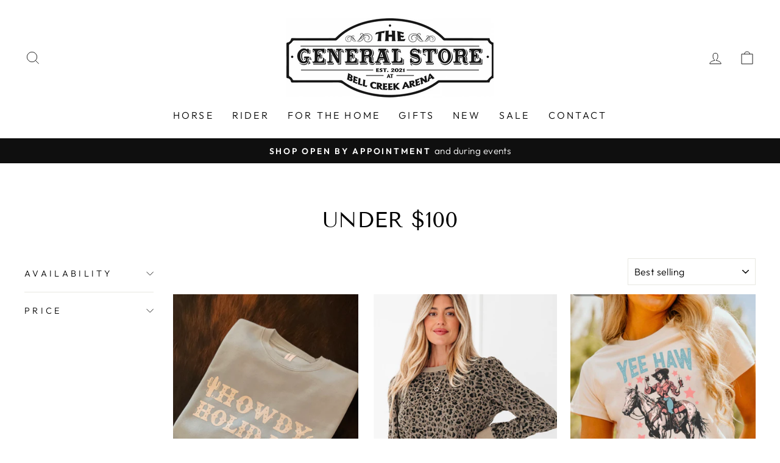

--- FILE ---
content_type: text/html; charset=utf-8
request_url: https://bellcreekgeneralstore.com/collections/under-100
body_size: 24177
content:
<!doctype html>
<html class="no-js" lang="en" dir="ltr">
<head>
  <meta charset="utf-8">
  <meta http-equiv="X-UA-Compatible" content="IE=edge,chrome=1">
  <meta name="viewport" content="width=device-width,initial-scale=1">
  <meta name="theme-color" content="#111111">
  <link rel="canonical" href="https://bellcreekgeneralstore.com/collections/under-100">
  <link rel="preconnect" href="https://cdn.shopify.com" crossorigin>
  <link rel="preconnect" href="https://fonts.shopifycdn.com" crossorigin>
  <link rel="dns-prefetch" href="https://productreviews.shopifycdn.com">
  <link rel="dns-prefetch" href="https://ajax.googleapis.com">
  <link rel="dns-prefetch" href="https://maps.googleapis.com">
  <link rel="dns-prefetch" href="https://maps.gstatic.com"><title>Under $100
&ndash; Bell Creek General Store
</title>
<meta property="og:site_name" content="Bell Creek General Store">
  <meta property="og:url" content="https://bellcreekgeneralstore.com/collections/under-100">
  <meta property="og:title" content="Under $100">
  <meta property="og:type" content="website">
  <meta property="og:description" content="Bell Creek General Store"><meta name="twitter:site" content="@">
  <meta name="twitter:card" content="summary_large_image">
  <meta name="twitter:title" content="Under $100">
  <meta name="twitter:description" content="Bell Creek General Store">
<style data-shopify>@font-face {
  font-family: "Tenor Sans";
  font-weight: 400;
  font-style: normal;
  font-display: swap;
  src: url("//bellcreekgeneralstore.com/cdn/fonts/tenor_sans/tenorsans_n4.966071a72c28462a9256039d3e3dc5b0cf314f65.woff2") format("woff2"),
       url("//bellcreekgeneralstore.com/cdn/fonts/tenor_sans/tenorsans_n4.2282841d948f9649ba5c3cad6ea46df268141820.woff") format("woff");
}

  @font-face {
  font-family: Outfit;
  font-weight: 300;
  font-style: normal;
  font-display: swap;
  src: url("//bellcreekgeneralstore.com/cdn/fonts/outfit/outfit_n3.8c97ae4c4fac7c2ea467a6dc784857f4de7e0e37.woff2") format("woff2"),
       url("//bellcreekgeneralstore.com/cdn/fonts/outfit/outfit_n3.b50a189ccde91f9bceee88f207c18c09f0b62a7b.woff") format("woff");
}


  @font-face {
  font-family: Outfit;
  font-weight: 600;
  font-style: normal;
  font-display: swap;
  src: url("//bellcreekgeneralstore.com/cdn/fonts/outfit/outfit_n6.dfcbaa80187851df2e8384061616a8eaa1702fdc.woff2") format("woff2"),
       url("//bellcreekgeneralstore.com/cdn/fonts/outfit/outfit_n6.88384e9fc3e36038624caccb938f24ea8008a91d.woff") format("woff");
}

  
  
</style><link href="//bellcreekgeneralstore.com/cdn/shop/t/2/assets/theme.css?v=26958409097714195331710599461" rel="stylesheet" type="text/css" media="all" />
<style data-shopify>:root {
    --typeHeaderPrimary: "Tenor Sans";
    --typeHeaderFallback: sans-serif;
    --typeHeaderSize: 36px;
    --typeHeaderWeight: 400;
    --typeHeaderLineHeight: 1;
    --typeHeaderSpacing: 0.0em;

    --typeBasePrimary:Outfit;
    --typeBaseFallback:sans-serif;
    --typeBaseSize: 18px;
    --typeBaseWeight: 300;
    --typeBaseSpacing: 0.025em;
    --typeBaseLineHeight: 1.4;

    --typeCollectionTitle: 20px;

    --iconWeight: 2px;
    --iconLinecaps: miter;

    
      --buttonRadius: 0px;
    

    --colorGridOverlayOpacity: 0.1;
  }

  .placeholder-content {
    background-image: linear-gradient(100deg, #ffffff 40%, #f7f7f7 63%, #ffffff 79%);
  }</style><script>
    document.documentElement.className = document.documentElement.className.replace('no-js', 'js');

    window.theme = window.theme || {};
    theme.routes = {
      home: "/",
      cart: "/cart.js",
      cartPage: "/cart",
      cartAdd: "/cart/add.js",
      cartChange: "/cart/change.js",
      search: "/search"
    };
    theme.strings = {
      soldOut: "Sold Out",
      unavailable: "Unavailable",
      inStockLabel: "In stock, ready to ship",
      oneStockLabel: "Low stock - [count] item left",
      otherStockLabel: "Low stock - [count] items left",
      willNotShipUntil: "Ready to ship [date]",
      willBeInStockAfter: "Back in stock [date]",
      waitingForStock: "Inventory on the way",
      savePrice: "Save [saved_amount]",
      cartEmpty: "Your cart is currently empty.",
      cartTermsConfirmation: "You must agree with the terms and conditions of sales to check out",
      searchCollections: "Collections:",
      searchPages: "Pages:",
      searchArticles: "Articles:",
      productFrom: "from ",
    };
    theme.settings = {
      cartType: "drawer",
      isCustomerTemplate: false,
      moneyFormat: "${{amount}}",
      saveType: "dollar",
      productImageSize: "natural",
      productImageCover: false,
      predictiveSearch: true,
      predictiveSearchType: "product,article,page,collection",
      predictiveSearchVendor: false,
      predictiveSearchPrice: false,
      quickView: true,
      themeName: 'Impulse',
      themeVersion: "7.1.0"
    };
  </script>

  <script>window.performance && window.performance.mark && window.performance.mark('shopify.content_for_header.start');</script><meta id="shopify-digital-wallet" name="shopify-digital-wallet" content="/55149068360/digital_wallets/dialog">
<meta name="shopify-checkout-api-token" content="7ac86d5ea8bbcd787d0a2ffdd3bf6b85">
<link rel="alternate" type="application/atom+xml" title="Feed" href="/collections/under-100.atom" />
<link rel="alternate" type="application/json+oembed" href="https://bellcreekgeneralstore.com/collections/under-100.oembed">
<script async="async" src="/checkouts/internal/preloads.js?locale=en-CA"></script>
<link rel="preconnect" href="https://shop.app" crossorigin="anonymous">
<script async="async" src="https://shop.app/checkouts/internal/preloads.js?locale=en-CA&shop_id=55149068360" crossorigin="anonymous"></script>
<script id="apple-pay-shop-capabilities" type="application/json">{"shopId":55149068360,"countryCode":"CA","currencyCode":"CAD","merchantCapabilities":["supports3DS"],"merchantId":"gid:\/\/shopify\/Shop\/55149068360","merchantName":"Bell Creek General Store","requiredBillingContactFields":["postalAddress","email"],"requiredShippingContactFields":["postalAddress","email"],"shippingType":"shipping","supportedNetworks":["visa","masterCard","amex","discover","interac","jcb"],"total":{"type":"pending","label":"Bell Creek General Store","amount":"1.00"},"shopifyPaymentsEnabled":true,"supportsSubscriptions":true}</script>
<script id="shopify-features" type="application/json">{"accessToken":"7ac86d5ea8bbcd787d0a2ffdd3bf6b85","betas":["rich-media-storefront-analytics"],"domain":"bellcreekgeneralstore.com","predictiveSearch":true,"shopId":55149068360,"locale":"en"}</script>
<script>var Shopify = Shopify || {};
Shopify.shop = "bell-creek-general-store.myshopify.com";
Shopify.locale = "en";
Shopify.currency = {"active":"CAD","rate":"1.0"};
Shopify.country = "CA";
Shopify.theme = {"name":"Impulse","id":121614794824,"schema_name":"Impulse","schema_version":"7.1.0","theme_store_id":857,"role":"main"};
Shopify.theme.handle = "null";
Shopify.theme.style = {"id":null,"handle":null};
Shopify.cdnHost = "bellcreekgeneralstore.com/cdn";
Shopify.routes = Shopify.routes || {};
Shopify.routes.root = "/";</script>
<script type="module">!function(o){(o.Shopify=o.Shopify||{}).modules=!0}(window);</script>
<script>!function(o){function n(){var o=[];function n(){o.push(Array.prototype.slice.apply(arguments))}return n.q=o,n}var t=o.Shopify=o.Shopify||{};t.loadFeatures=n(),t.autoloadFeatures=n()}(window);</script>
<script>
  window.ShopifyPay = window.ShopifyPay || {};
  window.ShopifyPay.apiHost = "shop.app\/pay";
  window.ShopifyPay.redirectState = null;
</script>
<script id="shop-js-analytics" type="application/json">{"pageType":"collection"}</script>
<script defer="defer" async type="module" src="//bellcreekgeneralstore.com/cdn/shopifycloud/shop-js/modules/v2/client.init-shop-cart-sync_BT-GjEfc.en.esm.js"></script>
<script defer="defer" async type="module" src="//bellcreekgeneralstore.com/cdn/shopifycloud/shop-js/modules/v2/chunk.common_D58fp_Oc.esm.js"></script>
<script defer="defer" async type="module" src="//bellcreekgeneralstore.com/cdn/shopifycloud/shop-js/modules/v2/chunk.modal_xMitdFEc.esm.js"></script>
<script type="module">
  await import("//bellcreekgeneralstore.com/cdn/shopifycloud/shop-js/modules/v2/client.init-shop-cart-sync_BT-GjEfc.en.esm.js");
await import("//bellcreekgeneralstore.com/cdn/shopifycloud/shop-js/modules/v2/chunk.common_D58fp_Oc.esm.js");
await import("//bellcreekgeneralstore.com/cdn/shopifycloud/shop-js/modules/v2/chunk.modal_xMitdFEc.esm.js");

  window.Shopify.SignInWithShop?.initShopCartSync?.({"fedCMEnabled":true,"windoidEnabled":true});

</script>
<script>
  window.Shopify = window.Shopify || {};
  if (!window.Shopify.featureAssets) window.Shopify.featureAssets = {};
  window.Shopify.featureAssets['shop-js'] = {"shop-cart-sync":["modules/v2/client.shop-cart-sync_DZOKe7Ll.en.esm.js","modules/v2/chunk.common_D58fp_Oc.esm.js","modules/v2/chunk.modal_xMitdFEc.esm.js"],"init-fed-cm":["modules/v2/client.init-fed-cm_B6oLuCjv.en.esm.js","modules/v2/chunk.common_D58fp_Oc.esm.js","modules/v2/chunk.modal_xMitdFEc.esm.js"],"shop-cash-offers":["modules/v2/client.shop-cash-offers_D2sdYoxE.en.esm.js","modules/v2/chunk.common_D58fp_Oc.esm.js","modules/v2/chunk.modal_xMitdFEc.esm.js"],"shop-login-button":["modules/v2/client.shop-login-button_QeVjl5Y3.en.esm.js","modules/v2/chunk.common_D58fp_Oc.esm.js","modules/v2/chunk.modal_xMitdFEc.esm.js"],"pay-button":["modules/v2/client.pay-button_DXTOsIq6.en.esm.js","modules/v2/chunk.common_D58fp_Oc.esm.js","modules/v2/chunk.modal_xMitdFEc.esm.js"],"shop-button":["modules/v2/client.shop-button_DQZHx9pm.en.esm.js","modules/v2/chunk.common_D58fp_Oc.esm.js","modules/v2/chunk.modal_xMitdFEc.esm.js"],"avatar":["modules/v2/client.avatar_BTnouDA3.en.esm.js"],"init-windoid":["modules/v2/client.init-windoid_CR1B-cfM.en.esm.js","modules/v2/chunk.common_D58fp_Oc.esm.js","modules/v2/chunk.modal_xMitdFEc.esm.js"],"init-shop-for-new-customer-accounts":["modules/v2/client.init-shop-for-new-customer-accounts_C_vY_xzh.en.esm.js","modules/v2/client.shop-login-button_QeVjl5Y3.en.esm.js","modules/v2/chunk.common_D58fp_Oc.esm.js","modules/v2/chunk.modal_xMitdFEc.esm.js"],"init-shop-email-lookup-coordinator":["modules/v2/client.init-shop-email-lookup-coordinator_BI7n9ZSv.en.esm.js","modules/v2/chunk.common_D58fp_Oc.esm.js","modules/v2/chunk.modal_xMitdFEc.esm.js"],"init-shop-cart-sync":["modules/v2/client.init-shop-cart-sync_BT-GjEfc.en.esm.js","modules/v2/chunk.common_D58fp_Oc.esm.js","modules/v2/chunk.modal_xMitdFEc.esm.js"],"shop-toast-manager":["modules/v2/client.shop-toast-manager_DiYdP3xc.en.esm.js","modules/v2/chunk.common_D58fp_Oc.esm.js","modules/v2/chunk.modal_xMitdFEc.esm.js"],"init-customer-accounts":["modules/v2/client.init-customer-accounts_D9ZNqS-Q.en.esm.js","modules/v2/client.shop-login-button_QeVjl5Y3.en.esm.js","modules/v2/chunk.common_D58fp_Oc.esm.js","modules/v2/chunk.modal_xMitdFEc.esm.js"],"init-customer-accounts-sign-up":["modules/v2/client.init-customer-accounts-sign-up_iGw4briv.en.esm.js","modules/v2/client.shop-login-button_QeVjl5Y3.en.esm.js","modules/v2/chunk.common_D58fp_Oc.esm.js","modules/v2/chunk.modal_xMitdFEc.esm.js"],"shop-follow-button":["modules/v2/client.shop-follow-button_CqMgW2wH.en.esm.js","modules/v2/chunk.common_D58fp_Oc.esm.js","modules/v2/chunk.modal_xMitdFEc.esm.js"],"checkout-modal":["modules/v2/client.checkout-modal_xHeaAweL.en.esm.js","modules/v2/chunk.common_D58fp_Oc.esm.js","modules/v2/chunk.modal_xMitdFEc.esm.js"],"shop-login":["modules/v2/client.shop-login_D91U-Q7h.en.esm.js","modules/v2/chunk.common_D58fp_Oc.esm.js","modules/v2/chunk.modal_xMitdFEc.esm.js"],"lead-capture":["modules/v2/client.lead-capture_BJmE1dJe.en.esm.js","modules/v2/chunk.common_D58fp_Oc.esm.js","modules/v2/chunk.modal_xMitdFEc.esm.js"],"payment-terms":["modules/v2/client.payment-terms_Ci9AEqFq.en.esm.js","modules/v2/chunk.common_D58fp_Oc.esm.js","modules/v2/chunk.modal_xMitdFEc.esm.js"]};
</script>
<script id="__st">var __st={"a":55149068360,"offset":-28800,"reqid":"33d9e762-9333-4d76-bd6d-bcc918796666-1769465421","pageurl":"bellcreekgeneralstore.com\/collections\/under-100","u":"dd8b6acbab9b","p":"collection","rtyp":"collection","rid":268246876232};</script>
<script>window.ShopifyPaypalV4VisibilityTracking = true;</script>
<script id="captcha-bootstrap">!function(){'use strict';const t='contact',e='account',n='new_comment',o=[[t,t],['blogs',n],['comments',n],[t,'customer']],c=[[e,'customer_login'],[e,'guest_login'],[e,'recover_customer_password'],[e,'create_customer']],r=t=>t.map((([t,e])=>`form[action*='/${t}']:not([data-nocaptcha='true']) input[name='form_type'][value='${e}']`)).join(','),a=t=>()=>t?[...document.querySelectorAll(t)].map((t=>t.form)):[];function s(){const t=[...o],e=r(t);return a(e)}const i='password',u='form_key',d=['recaptcha-v3-token','g-recaptcha-response','h-captcha-response',i],f=()=>{try{return window.sessionStorage}catch{return}},m='__shopify_v',_=t=>t.elements[u];function p(t,e,n=!1){try{const o=window.sessionStorage,c=JSON.parse(o.getItem(e)),{data:r}=function(t){const{data:e,action:n}=t;return t[m]||n?{data:e,action:n}:{data:t,action:n}}(c);for(const[e,n]of Object.entries(r))t.elements[e]&&(t.elements[e].value=n);n&&o.removeItem(e)}catch(o){console.error('form repopulation failed',{error:o})}}const l='form_type',E='cptcha';function T(t){t.dataset[E]=!0}const w=window,h=w.document,L='Shopify',v='ce_forms',y='captcha';let A=!1;((t,e)=>{const n=(g='f06e6c50-85a8-45c8-87d0-21a2b65856fe',I='https://cdn.shopify.com/shopifycloud/storefront-forms-hcaptcha/ce_storefront_forms_captcha_hcaptcha.v1.5.2.iife.js',D={infoText:'Protected by hCaptcha',privacyText:'Privacy',termsText:'Terms'},(t,e,n)=>{const o=w[L][v],c=o.bindForm;if(c)return c(t,g,e,D).then(n);var r;o.q.push([[t,g,e,D],n]),r=I,A||(h.body.append(Object.assign(h.createElement('script'),{id:'captcha-provider',async:!0,src:r})),A=!0)});var g,I,D;w[L]=w[L]||{},w[L][v]=w[L][v]||{},w[L][v].q=[],w[L][y]=w[L][y]||{},w[L][y].protect=function(t,e){n(t,void 0,e),T(t)},Object.freeze(w[L][y]),function(t,e,n,w,h,L){const[v,y,A,g]=function(t,e,n){const i=e?o:[],u=t?c:[],d=[...i,...u],f=r(d),m=r(i),_=r(d.filter((([t,e])=>n.includes(e))));return[a(f),a(m),a(_),s()]}(w,h,L),I=t=>{const e=t.target;return e instanceof HTMLFormElement?e:e&&e.form},D=t=>v().includes(t);t.addEventListener('submit',(t=>{const e=I(t);if(!e)return;const n=D(e)&&!e.dataset.hcaptchaBound&&!e.dataset.recaptchaBound,o=_(e),c=g().includes(e)&&(!o||!o.value);(n||c)&&t.preventDefault(),c&&!n&&(function(t){try{if(!f())return;!function(t){const e=f();if(!e)return;const n=_(t);if(!n)return;const o=n.value;o&&e.removeItem(o)}(t);const e=Array.from(Array(32),(()=>Math.random().toString(36)[2])).join('');!function(t,e){_(t)||t.append(Object.assign(document.createElement('input'),{type:'hidden',name:u})),t.elements[u].value=e}(t,e),function(t,e){const n=f();if(!n)return;const o=[...t.querySelectorAll(`input[type='${i}']`)].map((({name:t})=>t)),c=[...d,...o],r={};for(const[a,s]of new FormData(t).entries())c.includes(a)||(r[a]=s);n.setItem(e,JSON.stringify({[m]:1,action:t.action,data:r}))}(t,e)}catch(e){console.error('failed to persist form',e)}}(e),e.submit())}));const S=(t,e)=>{t&&!t.dataset[E]&&(n(t,e.some((e=>e===t))),T(t))};for(const o of['focusin','change'])t.addEventListener(o,(t=>{const e=I(t);D(e)&&S(e,y())}));const B=e.get('form_key'),M=e.get(l),P=B&&M;t.addEventListener('DOMContentLoaded',(()=>{const t=y();if(P)for(const e of t)e.elements[l].value===M&&p(e,B);[...new Set([...A(),...v().filter((t=>'true'===t.dataset.shopifyCaptcha))])].forEach((e=>S(e,t)))}))}(h,new URLSearchParams(w.location.search),n,t,e,['guest_login'])})(!0,!0)}();</script>
<script integrity="sha256-4kQ18oKyAcykRKYeNunJcIwy7WH5gtpwJnB7kiuLZ1E=" data-source-attribution="shopify.loadfeatures" defer="defer" src="//bellcreekgeneralstore.com/cdn/shopifycloud/storefront/assets/storefront/load_feature-a0a9edcb.js" crossorigin="anonymous"></script>
<script crossorigin="anonymous" defer="defer" src="//bellcreekgeneralstore.com/cdn/shopifycloud/storefront/assets/shopify_pay/storefront-65b4c6d7.js?v=20250812"></script>
<script data-source-attribution="shopify.dynamic_checkout.dynamic.init">var Shopify=Shopify||{};Shopify.PaymentButton=Shopify.PaymentButton||{isStorefrontPortableWallets:!0,init:function(){window.Shopify.PaymentButton.init=function(){};var t=document.createElement("script");t.src="https://bellcreekgeneralstore.com/cdn/shopifycloud/portable-wallets/latest/portable-wallets.en.js",t.type="module",document.head.appendChild(t)}};
</script>
<script data-source-attribution="shopify.dynamic_checkout.buyer_consent">
  function portableWalletsHideBuyerConsent(e){var t=document.getElementById("shopify-buyer-consent"),n=document.getElementById("shopify-subscription-policy-button");t&&n&&(t.classList.add("hidden"),t.setAttribute("aria-hidden","true"),n.removeEventListener("click",e))}function portableWalletsShowBuyerConsent(e){var t=document.getElementById("shopify-buyer-consent"),n=document.getElementById("shopify-subscription-policy-button");t&&n&&(t.classList.remove("hidden"),t.removeAttribute("aria-hidden"),n.addEventListener("click",e))}window.Shopify?.PaymentButton&&(window.Shopify.PaymentButton.hideBuyerConsent=portableWalletsHideBuyerConsent,window.Shopify.PaymentButton.showBuyerConsent=portableWalletsShowBuyerConsent);
</script>
<script data-source-attribution="shopify.dynamic_checkout.cart.bootstrap">document.addEventListener("DOMContentLoaded",(function(){function t(){return document.querySelector("shopify-accelerated-checkout-cart, shopify-accelerated-checkout")}if(t())Shopify.PaymentButton.init();else{new MutationObserver((function(e,n){t()&&(Shopify.PaymentButton.init(),n.disconnect())})).observe(document.body,{childList:!0,subtree:!0})}}));
</script>
<link id="shopify-accelerated-checkout-styles" rel="stylesheet" media="screen" href="https://bellcreekgeneralstore.com/cdn/shopifycloud/portable-wallets/latest/accelerated-checkout-backwards-compat.css" crossorigin="anonymous">
<style id="shopify-accelerated-checkout-cart">
        #shopify-buyer-consent {
  margin-top: 1em;
  display: inline-block;
  width: 100%;
}

#shopify-buyer-consent.hidden {
  display: none;
}

#shopify-subscription-policy-button {
  background: none;
  border: none;
  padding: 0;
  text-decoration: underline;
  font-size: inherit;
  cursor: pointer;
}

#shopify-subscription-policy-button::before {
  box-shadow: none;
}

      </style>

<script>window.performance && window.performance.mark && window.performance.mark('shopify.content_for_header.end');</script>

  <script src="//bellcreekgeneralstore.com/cdn/shop/t/2/assets/vendor-scripts-v11.js" defer="defer"></script><script src="//bellcreekgeneralstore.com/cdn/shop/t/2/assets/theme.js?v=13862351161817530741667340846" defer="defer"></script>
<link href="https://monorail-edge.shopifysvc.com" rel="dns-prefetch">
<script>(function(){if ("sendBeacon" in navigator && "performance" in window) {try {var session_token_from_headers = performance.getEntriesByType('navigation')[0].serverTiming.find(x => x.name == '_s').description;} catch {var session_token_from_headers = undefined;}var session_cookie_matches = document.cookie.match(/_shopify_s=([^;]*)/);var session_token_from_cookie = session_cookie_matches && session_cookie_matches.length === 2 ? session_cookie_matches[1] : "";var session_token = session_token_from_headers || session_token_from_cookie || "";function handle_abandonment_event(e) {var entries = performance.getEntries().filter(function(entry) {return /monorail-edge.shopifysvc.com/.test(entry.name);});if (!window.abandonment_tracked && entries.length === 0) {window.abandonment_tracked = true;var currentMs = Date.now();var navigation_start = performance.timing.navigationStart;var payload = {shop_id: 55149068360,url: window.location.href,navigation_start,duration: currentMs - navigation_start,session_token,page_type: "collection"};window.navigator.sendBeacon("https://monorail-edge.shopifysvc.com/v1/produce", JSON.stringify({schema_id: "online_store_buyer_site_abandonment/1.1",payload: payload,metadata: {event_created_at_ms: currentMs,event_sent_at_ms: currentMs}}));}}window.addEventListener('pagehide', handle_abandonment_event);}}());</script>
<script id="web-pixels-manager-setup">(function e(e,d,r,n,o){if(void 0===o&&(o={}),!Boolean(null===(a=null===(i=window.Shopify)||void 0===i?void 0:i.analytics)||void 0===a?void 0:a.replayQueue)){var i,a;window.Shopify=window.Shopify||{};var t=window.Shopify;t.analytics=t.analytics||{};var s=t.analytics;s.replayQueue=[],s.publish=function(e,d,r){return s.replayQueue.push([e,d,r]),!0};try{self.performance.mark("wpm:start")}catch(e){}var l=function(){var e={modern:/Edge?\/(1{2}[4-9]|1[2-9]\d|[2-9]\d{2}|\d{4,})\.\d+(\.\d+|)|Firefox\/(1{2}[4-9]|1[2-9]\d|[2-9]\d{2}|\d{4,})\.\d+(\.\d+|)|Chrom(ium|e)\/(9{2}|\d{3,})\.\d+(\.\d+|)|(Maci|X1{2}).+ Version\/(15\.\d+|(1[6-9]|[2-9]\d|\d{3,})\.\d+)([,.]\d+|)( \(\w+\)|)( Mobile\/\w+|) Safari\/|Chrome.+OPR\/(9{2}|\d{3,})\.\d+\.\d+|(CPU[ +]OS|iPhone[ +]OS|CPU[ +]iPhone|CPU IPhone OS|CPU iPad OS)[ +]+(15[._]\d+|(1[6-9]|[2-9]\d|\d{3,})[._]\d+)([._]\d+|)|Android:?[ /-](13[3-9]|1[4-9]\d|[2-9]\d{2}|\d{4,})(\.\d+|)(\.\d+|)|Android.+Firefox\/(13[5-9]|1[4-9]\d|[2-9]\d{2}|\d{4,})\.\d+(\.\d+|)|Android.+Chrom(ium|e)\/(13[3-9]|1[4-9]\d|[2-9]\d{2}|\d{4,})\.\d+(\.\d+|)|SamsungBrowser\/([2-9]\d|\d{3,})\.\d+/,legacy:/Edge?\/(1[6-9]|[2-9]\d|\d{3,})\.\d+(\.\d+|)|Firefox\/(5[4-9]|[6-9]\d|\d{3,})\.\d+(\.\d+|)|Chrom(ium|e)\/(5[1-9]|[6-9]\d|\d{3,})\.\d+(\.\d+|)([\d.]+$|.*Safari\/(?![\d.]+ Edge\/[\d.]+$))|(Maci|X1{2}).+ Version\/(10\.\d+|(1[1-9]|[2-9]\d|\d{3,})\.\d+)([,.]\d+|)( \(\w+\)|)( Mobile\/\w+|) Safari\/|Chrome.+OPR\/(3[89]|[4-9]\d|\d{3,})\.\d+\.\d+|(CPU[ +]OS|iPhone[ +]OS|CPU[ +]iPhone|CPU IPhone OS|CPU iPad OS)[ +]+(10[._]\d+|(1[1-9]|[2-9]\d|\d{3,})[._]\d+)([._]\d+|)|Android:?[ /-](13[3-9]|1[4-9]\d|[2-9]\d{2}|\d{4,})(\.\d+|)(\.\d+|)|Mobile Safari.+OPR\/([89]\d|\d{3,})\.\d+\.\d+|Android.+Firefox\/(13[5-9]|1[4-9]\d|[2-9]\d{2}|\d{4,})\.\d+(\.\d+|)|Android.+Chrom(ium|e)\/(13[3-9]|1[4-9]\d|[2-9]\d{2}|\d{4,})\.\d+(\.\d+|)|Android.+(UC? ?Browser|UCWEB|U3)[ /]?(15\.([5-9]|\d{2,})|(1[6-9]|[2-9]\d|\d{3,})\.\d+)\.\d+|SamsungBrowser\/(5\.\d+|([6-9]|\d{2,})\.\d+)|Android.+MQ{2}Browser\/(14(\.(9|\d{2,})|)|(1[5-9]|[2-9]\d|\d{3,})(\.\d+|))(\.\d+|)|K[Aa][Ii]OS\/(3\.\d+|([4-9]|\d{2,})\.\d+)(\.\d+|)/},d=e.modern,r=e.legacy,n=navigator.userAgent;return n.match(d)?"modern":n.match(r)?"legacy":"unknown"}(),u="modern"===l?"modern":"legacy",c=(null!=n?n:{modern:"",legacy:""})[u],f=function(e){return[e.baseUrl,"/wpm","/b",e.hashVersion,"modern"===e.buildTarget?"m":"l",".js"].join("")}({baseUrl:d,hashVersion:r,buildTarget:u}),m=function(e){var d=e.version,r=e.bundleTarget,n=e.surface,o=e.pageUrl,i=e.monorailEndpoint;return{emit:function(e){var a=e.status,t=e.errorMsg,s=(new Date).getTime(),l=JSON.stringify({metadata:{event_sent_at_ms:s},events:[{schema_id:"web_pixels_manager_load/3.1",payload:{version:d,bundle_target:r,page_url:o,status:a,surface:n,error_msg:t},metadata:{event_created_at_ms:s}}]});if(!i)return console&&console.warn&&console.warn("[Web Pixels Manager] No Monorail endpoint provided, skipping logging."),!1;try{return self.navigator.sendBeacon.bind(self.navigator)(i,l)}catch(e){}var u=new XMLHttpRequest;try{return u.open("POST",i,!0),u.setRequestHeader("Content-Type","text/plain"),u.send(l),!0}catch(e){return console&&console.warn&&console.warn("[Web Pixels Manager] Got an unhandled error while logging to Monorail."),!1}}}}({version:r,bundleTarget:l,surface:e.surface,pageUrl:self.location.href,monorailEndpoint:e.monorailEndpoint});try{o.browserTarget=l,function(e){var d=e.src,r=e.async,n=void 0===r||r,o=e.onload,i=e.onerror,a=e.sri,t=e.scriptDataAttributes,s=void 0===t?{}:t,l=document.createElement("script"),u=document.querySelector("head"),c=document.querySelector("body");if(l.async=n,l.src=d,a&&(l.integrity=a,l.crossOrigin="anonymous"),s)for(var f in s)if(Object.prototype.hasOwnProperty.call(s,f))try{l.dataset[f]=s[f]}catch(e){}if(o&&l.addEventListener("load",o),i&&l.addEventListener("error",i),u)u.appendChild(l);else{if(!c)throw new Error("Did not find a head or body element to append the script");c.appendChild(l)}}({src:f,async:!0,onload:function(){if(!function(){var e,d;return Boolean(null===(d=null===(e=window.Shopify)||void 0===e?void 0:e.analytics)||void 0===d?void 0:d.initialized)}()){var d=window.webPixelsManager.init(e)||void 0;if(d){var r=window.Shopify.analytics;r.replayQueue.forEach((function(e){var r=e[0],n=e[1],o=e[2];d.publishCustomEvent(r,n,o)})),r.replayQueue=[],r.publish=d.publishCustomEvent,r.visitor=d.visitor,r.initialized=!0}}},onerror:function(){return m.emit({status:"failed",errorMsg:"".concat(f," has failed to load")})},sri:function(e){var d=/^sha384-[A-Za-z0-9+/=]+$/;return"string"==typeof e&&d.test(e)}(c)?c:"",scriptDataAttributes:o}),m.emit({status:"loading"})}catch(e){m.emit({status:"failed",errorMsg:(null==e?void 0:e.message)||"Unknown error"})}}})({shopId: 55149068360,storefrontBaseUrl: "https://bellcreekgeneralstore.com",extensionsBaseUrl: "https://extensions.shopifycdn.com/cdn/shopifycloud/web-pixels-manager",monorailEndpoint: "https://monorail-edge.shopifysvc.com/unstable/produce_batch",surface: "storefront-renderer",enabledBetaFlags: ["2dca8a86"],webPixelsConfigList: [{"id":"shopify-app-pixel","configuration":"{}","eventPayloadVersion":"v1","runtimeContext":"STRICT","scriptVersion":"0450","apiClientId":"shopify-pixel","type":"APP","privacyPurposes":["ANALYTICS","MARKETING"]},{"id":"shopify-custom-pixel","eventPayloadVersion":"v1","runtimeContext":"LAX","scriptVersion":"0450","apiClientId":"shopify-pixel","type":"CUSTOM","privacyPurposes":["ANALYTICS","MARKETING"]}],isMerchantRequest: false,initData: {"shop":{"name":"Bell Creek General Store","paymentSettings":{"currencyCode":"CAD"},"myshopifyDomain":"bell-creek-general-store.myshopify.com","countryCode":"CA","storefrontUrl":"https:\/\/bellcreekgeneralstore.com"},"customer":null,"cart":null,"checkout":null,"productVariants":[],"purchasingCompany":null},},"https://bellcreekgeneralstore.com/cdn","fcfee988w5aeb613cpc8e4bc33m6693e112",{"modern":"","legacy":""},{"shopId":"55149068360","storefrontBaseUrl":"https:\/\/bellcreekgeneralstore.com","extensionBaseUrl":"https:\/\/extensions.shopifycdn.com\/cdn\/shopifycloud\/web-pixels-manager","surface":"storefront-renderer","enabledBetaFlags":"[\"2dca8a86\"]","isMerchantRequest":"false","hashVersion":"fcfee988w5aeb613cpc8e4bc33m6693e112","publish":"custom","events":"[[\"page_viewed\",{}],[\"collection_viewed\",{\"collection\":{\"id\":\"268246876232\",\"title\":\"Under $100\",\"productVariants\":[{\"price\":{\"amount\":45.0,\"currencyCode\":\"CAD\"},\"product\":{\"title\":\"Howdy Holidays\",\"vendor\":\"Bell Creek General Store\",\"id\":\"7006064083016\",\"untranslatedTitle\":\"Howdy Holidays\",\"url\":\"\/products\/howdy-holidays-1\",\"type\":\"Crewneck\"},\"id\":\"40784338255944\",\"image\":{\"src\":\"\/\/bellcreekgeneralstore.com\/cdn\/shop\/files\/IMG_7376.jpg?v=1762792154\"},\"sku\":null,\"title\":\"XS\",\"untranslatedTitle\":\"XS\"},{\"price\":{\"amount\":45.0,\"currencyCode\":\"CAD\"},\"product\":{\"title\":\"Little bit leopard in Khaki\",\"vendor\":\"Bell Creek General Store\",\"id\":\"7005985374280\",\"untranslatedTitle\":\"Little bit leopard in Khaki\",\"url\":\"\/products\/little-bit-leopard-in-khaki\",\"type\":\"Crewneck\"},\"id\":\"40784027091016\",\"image\":{\"src\":\"\/\/bellcreekgeneralstore.com\/cdn\/shop\/files\/IMG_4553.jpg?v=1762728126\"},\"sku\":null,\"title\":\"XS\",\"untranslatedTitle\":\"XS\"},{\"price\":{\"amount\":38.0,\"currencyCode\":\"CAD\"},\"product\":{\"title\":\"State of Mind\",\"vendor\":\"Bell Creek General Store\",\"id\":\"7005526097992\",\"untranslatedTitle\":\"State of Mind\",\"url\":\"\/products\/state-of-mind\",\"type\":\"\"},\"id\":\"40783046082632\",\"image\":{\"src\":\"\/\/bellcreekgeneralstore.com\/cdn\/shop\/files\/IMG_4325_43a4eb94-bd6f-4af7-b328-4fbe3f56a259.jpg?v=1762489861\"},\"sku\":null,\"title\":\"XXS\",\"untranslatedTitle\":\"XXS\"},{\"price\":{\"amount\":72.0,\"currencyCode\":\"CAD\"},\"product\":{\"title\":\"Corduroy shacket in clay\",\"vendor\":\"Bell Creek General Store\",\"id\":\"6994371117128\",\"untranslatedTitle\":\"Corduroy shacket in clay\",\"url\":\"\/products\/corduroy-shacket-in-clay\",\"type\":\"\"},\"id\":\"40736692273224\",\"image\":{\"src\":\"\/\/bellcreekgeneralstore.com\/cdn\/shop\/files\/DSC_2864-Edit.jpg?v=1758809274\"},\"sku\":null,\"title\":\"XS\",\"untranslatedTitle\":\"XS\"},{\"price\":{\"amount\":72.0,\"currencyCode\":\"CAD\"},\"product\":{\"title\":\"Corduroy shacket in grey\",\"vendor\":\"Bell Creek General Store\",\"id\":\"6994370625608\",\"untranslatedTitle\":\"Corduroy shacket in grey\",\"url\":\"\/products\/corduroy-shacket-in-grey\",\"type\":\"\"},\"id\":\"40736689324104\",\"image\":{\"src\":\"\/\/bellcreekgeneralstore.com\/cdn\/shop\/files\/DSC_2641-Editcopy.jpg?v=1758808944\"},\"sku\":null,\"title\":\"XS\",\"untranslatedTitle\":\"XS\"},{\"price\":{\"amount\":74.0,\"currencyCode\":\"CAD\"},\"product\":{\"title\":\"The Sherpa\",\"vendor\":\"Bell Creek General Store\",\"id\":\"6994370592840\",\"untranslatedTitle\":\"The Sherpa\",\"url\":\"\/products\/the-sherpa-1\",\"type\":\"\"},\"id\":\"40736688373832\",\"image\":{\"src\":\"\/\/bellcreekgeneralstore.com\/cdn\/shop\/files\/IMG_4311_a702f5a4-e4aa-4ee2-a593-ee0ba96c2c82.jpg?v=1758808048\"},\"sku\":null,\"title\":\"XS\",\"untranslatedTitle\":\"XS\"},{\"price\":{\"amount\":47.0,\"currencyCode\":\"CAD\"},\"product\":{\"title\":\"Denim dress\",\"vendor\":\"Bell Creek General Store\",\"id\":\"6987714691144\",\"untranslatedTitle\":\"Denim dress\",\"url\":\"\/products\/boots-and-flowers-t-copy\",\"type\":\"\"},\"id\":\"40718314143816\",\"image\":{\"src\":\"\/\/bellcreekgeneralstore.com\/cdn\/shop\/files\/IMG_4041.jpg?v=1757377124\"},\"sku\":null,\"title\":\"XXS\",\"untranslatedTitle\":\"XXS\"},{\"price\":{\"amount\":67.99,\"currencyCode\":\"CAD\"},\"product\":{\"title\":\"Canyon Bloom Leather wallet\",\"vendor\":\"Bell Creek General Store\",\"id\":\"6987706400840\",\"untranslatedTitle\":\"Canyon Bloom Leather wallet\",\"url\":\"\/products\/canyon-bloom-leather-wallet\",\"type\":\"\"},\"id\":\"40718305493064\",\"image\":{\"src\":\"\/\/bellcreekgeneralstore.com\/cdn\/shop\/files\/IMG_2424.jpg?v=1757376897\"},\"sku\":null,\"title\":\"Default Title\",\"untranslatedTitle\":\"Default Title\"},{\"price\":{\"amount\":32.0,\"currencyCode\":\"CAD\"},\"product\":{\"title\":\"Boots and Flowers T\",\"vendor\":\"Bell Creek General Store\",\"id\":\"6987679137864\",\"untranslatedTitle\":\"Boots and Flowers T\",\"url\":\"\/products\/yee-haw-knit-copy\",\"type\":\"\"},\"id\":\"40718244839496\",\"image\":{\"src\":\"\/\/bellcreekgeneralstore.com\/cdn\/shop\/files\/IMG_2334.jpg?v=1757375286\"},\"sku\":null,\"title\":\"XXS\",\"untranslatedTitle\":\"XXS\"},{\"price\":{\"amount\":78.0,\"currencyCode\":\"CAD\"},\"product\":{\"title\":\"Wild West Turquoise Pajamas\",\"vendor\":\"Bell Creek General Store\",\"id\":\"6932242530376\",\"untranslatedTitle\":\"Wild West Turquoise Pajamas\",\"url\":\"\/products\/cowgirl-print-pajamas\",\"type\":\"\"},\"id\":\"40495494463560\",\"image\":{\"src\":\"\/\/bellcreekgeneralstore.com\/cdn\/shop\/files\/IMG_1196.jpg?v=1757282105\"},\"sku\":null,\"title\":\"XS\",\"untranslatedTitle\":\"XS\"},{\"price\":{\"amount\":68.0,\"currencyCode\":\"CAD\"},\"product\":{\"title\":\"Mist Green  Plaid  Shacket\",\"vendor\":\"Bell Creek General Store\",\"id\":\"6932241252424\",\"untranslatedTitle\":\"Mist Green  Plaid  Shacket\",\"url\":\"\/products\/cinnamon-plaid-shacket-copy\",\"type\":\"\"},\"id\":\"40495487385672\",\"image\":{\"src\":\"\/\/bellcreekgeneralstore.com\/cdn\/shop\/files\/mist-green-plaid-shacket-929858.jpg?v=1734737357\"},\"sku\":null,\"title\":\"XS\",\"untranslatedTitle\":\"XS\"},{\"price\":{\"amount\":58.0,\"currencyCode\":\"CAD\"},\"product\":{\"title\":\"Long Live Cowgirls Throw\",\"vendor\":\"Bell Creek General Store\",\"id\":\"6925334052936\",\"untranslatedTitle\":\"Long Live Cowgirls Throw\",\"url\":\"\/products\/long-live-cowgirls-throw\",\"type\":\"baby blanket\"},\"id\":\"40462434697288\",\"image\":{\"src\":\"\/\/bellcreekgeneralstore.com\/cdn\/shop\/files\/long-live-cowgirls-throw-152646.jpg?v=1732417379\"},\"sku\":null,\"title\":\"Default Title\",\"untranslatedTitle\":\"Default Title\"},{\"price\":{\"amount\":45.0,\"currencyCode\":\"CAD\"},\"product\":{\"title\":\"Silver Horse Shoe Necklace SALE\",\"vendor\":\"Bell Creek General Store\",\"id\":\"6903994908744\",\"untranslatedTitle\":\"Silver Horse Shoe Necklace SALE\",\"url\":\"\/products\/gold-horse-shoe-necklace-copy\",\"type\":\"\"},\"id\":\"40381612326984\",\"image\":{\"src\":\"\/\/bellcreekgeneralstore.com\/cdn\/shop\/files\/silver-horse-shoe-necklace-966067.jpg?v=1724877034\"},\"sku\":null,\"title\":\"Default Title\",\"untranslatedTitle\":\"Default Title\"},{\"price\":{\"amount\":45.0,\"currencyCode\":\"CAD\"},\"product\":{\"title\":\"Gold Horse Shoe Necklace SALE\",\"vendor\":\"Bell Creek General Store\",\"id\":\"6903986651208\",\"untranslatedTitle\":\"Gold Horse Shoe Necklace SALE\",\"url\":\"\/products\/gold-horse-shoe-necklace\",\"type\":\"\"},\"id\":\"40381591879752\",\"image\":{\"src\":\"\/\/bellcreekgeneralstore.com\/cdn\/shop\/files\/gold-horse-shoe-necklace-816461.jpg?v=1724877035\"},\"sku\":null,\"title\":\"Default Title\",\"untranslatedTitle\":\"Default Title\"},{\"price\":{\"amount\":64.99,\"currencyCode\":\"CAD\"},\"product\":{\"title\":\"Dusty pink leather tooled leather clutch\",\"vendor\":\"Bell Creek General Store\",\"id\":\"6903986618440\",\"untranslatedTitle\":\"Dusty pink leather tooled leather clutch\",\"url\":\"\/products\/genuine-leather-crossbody-copy-1\",\"type\":\"\"},\"id\":\"40381591846984\",\"image\":{\"src\":\"\/\/bellcreekgeneralstore.com\/cdn\/shop\/files\/IMG_2455.jpg?v=1757376145\"},\"sku\":null,\"title\":\"Default Title\",\"untranslatedTitle\":\"Default Title\"},{\"price\":{\"amount\":259.0,\"currencyCode\":\"CAD\"},\"product\":{\"title\":\"Genuine Leather Crossbody\",\"vendor\":\"Bell Creek General Store\",\"id\":\"6901141733448\",\"untranslatedTitle\":\"Genuine Leather Crossbody\",\"url\":\"\/products\/genuine-leather-duffle-copy-copy\",\"type\":\"\"},\"id\":\"40374270427208\",\"image\":{\"src\":\"\/\/bellcreekgeneralstore.com\/cdn\/shop\/files\/genuine-leather-crossbody-964823.jpg?v=1723717059\"},\"sku\":null,\"title\":\"Default Title\",\"untranslatedTitle\":\"Default Title\"},{\"price\":{\"amount\":45.0,\"currencyCode\":\"CAD\"},\"product\":{\"title\":\"Rowdy Crowd Wild Rag\",\"vendor\":\"Bell Creek General Store\",\"id\":\"6895793406024\",\"untranslatedTitle\":\"Rowdy Crowd Wild Rag\",\"url\":\"\/products\/rowdy-crowd-wild-rag-6\",\"type\":\"wild rags\"},\"id\":\"40353916813384\",\"image\":{\"src\":\"\/\/bellcreekgeneralstore.com\/cdn\/shop\/files\/rowdy-crowd-wild-rag-481636.jpg?v=1720982567\"},\"sku\":null,\"title\":\"Default Title\",\"untranslatedTitle\":\"Default Title\"},{\"price\":{\"amount\":45.0,\"currencyCode\":\"CAD\"},\"product\":{\"title\":\"Rowdy Crowd Wild Rag\",\"vendor\":\"Bell Creek General Store\",\"id\":\"6895793373256\",\"untranslatedTitle\":\"Rowdy Crowd Wild Rag\",\"url\":\"\/products\/rowdy-crowd-wild-rag-5\",\"type\":\"wild rags\"},\"id\":\"40353916780616\",\"image\":{\"src\":\"\/\/bellcreekgeneralstore.com\/cdn\/shop\/files\/rowdy-crowd-wild-rag-610514.jpg?v=1720982567\"},\"sku\":null,\"title\":\"Default Title\",\"untranslatedTitle\":\"Default Title\"},{\"price\":{\"amount\":45.0,\"currencyCode\":\"CAD\"},\"product\":{\"title\":\"Rowdy Crowd Wild Rag\",\"vendor\":\"Bell Creek General Store\",\"id\":\"6895793176648\",\"untranslatedTitle\":\"Rowdy Crowd Wild Rag\",\"url\":\"\/products\/rowdy-crowd-wild-rag\",\"type\":\"wild rags\"},\"id\":\"40353916584008\",\"image\":{\"src\":\"\/\/bellcreekgeneralstore.com\/cdn\/shop\/files\/rowdy-crowd-wild-rag-303394.jpg?v=1720982567\"},\"sku\":null,\"title\":\"Default Title\",\"untranslatedTitle\":\"Default Title\"},{\"price\":{\"amount\":45.0,\"currencyCode\":\"CAD\"},\"product\":{\"title\":\"Rowdy Crowd Wild Rag\",\"vendor\":\"Bell Creek General Store\",\"id\":\"6888006123592\",\"untranslatedTitle\":\"Rowdy Crowd Wild Rag\",\"url\":\"\/products\/rowdy-crowd-wild-rag-1\",\"type\":\"wild rags\"},\"id\":\"40325536546888\",\"image\":{\"src\":\"\/\/bellcreekgeneralstore.com\/cdn\/shop\/files\/rowdy-crowd-wild-rag-442969.jpg?v=1718828170\"},\"sku\":null,\"title\":\"Default Title\",\"untranslatedTitle\":\"Default Title\"},{\"price\":{\"amount\":45.0,\"currencyCode\":\"CAD\"},\"product\":{\"title\":\"Little bit leopard in Brown\",\"vendor\":\"Bell Creek General Store\",\"id\":\"6674461229128\",\"untranslatedTitle\":\"Little bit leopard in Brown\",\"url\":\"\/products\/general-store-crew-necks\",\"type\":\"Crewneck\"},\"id\":\"39669831336008\",\"image\":{\"src\":\"\/\/bellcreekgeneralstore.com\/cdn\/shop\/files\/IMG_4575.jpg?v=1762727813\"},\"sku\":\"\",\"title\":\"XS\",\"untranslatedTitle\":\"XS\"}]}}]]"});</script><script>
  window.ShopifyAnalytics = window.ShopifyAnalytics || {};
  window.ShopifyAnalytics.meta = window.ShopifyAnalytics.meta || {};
  window.ShopifyAnalytics.meta.currency = 'CAD';
  var meta = {"products":[{"id":7006064083016,"gid":"gid:\/\/shopify\/Product\/7006064083016","vendor":"Bell Creek General Store","type":"Crewneck","handle":"howdy-holidays-1","variants":[{"id":40784338255944,"price":4500,"name":"Howdy Holidays - XS","public_title":"XS","sku":null},{"id":40784338288712,"price":4500,"name":"Howdy Holidays - S","public_title":"S","sku":null},{"id":40784338321480,"price":4500,"name":"Howdy Holidays - M","public_title":"M","sku":null},{"id":40784338354248,"price":4500,"name":"Howdy Holidays - L","public_title":"L","sku":null}],"remote":false},{"id":7005985374280,"gid":"gid:\/\/shopify\/Product\/7005985374280","vendor":"Bell Creek General Store","type":"Crewneck","handle":"little-bit-leopard-in-khaki","variants":[{"id":40784027091016,"price":4500,"name":"Little bit leopard in Khaki - XS","public_title":"XS","sku":null},{"id":40784027123784,"price":4500,"name":"Little bit leopard in Khaki - S","public_title":"S","sku":null},{"id":40784027156552,"price":4500,"name":"Little bit leopard in Khaki - M","public_title":"M","sku":null},{"id":40784027189320,"price":4500,"name":"Little bit leopard in Khaki - L","public_title":"L","sku":null}],"remote":false},{"id":7005526097992,"gid":"gid:\/\/shopify\/Product\/7005526097992","vendor":"Bell Creek General Store","type":"","handle":"state-of-mind","variants":[{"id":40783046082632,"price":3800,"name":"State of Mind - XXS","public_title":"XXS","sku":null},{"id":40783046115400,"price":3800,"name":"State of Mind - XS","public_title":"XS","sku":null},{"id":40783046148168,"price":3800,"name":"State of Mind - S","public_title":"S","sku":null},{"id":40783046180936,"price":3800,"name":"State of Mind - M","public_title":"M","sku":null},{"id":40783046213704,"price":3800,"name":"State of Mind - L","public_title":"L","sku":null},{"id":40783046246472,"price":3800,"name":"State of Mind - XL","public_title":"XL","sku":null},{"id":40783046279240,"price":3800,"name":"State of Mind - XXL","public_title":"XXL","sku":null}],"remote":false},{"id":6994371117128,"gid":"gid:\/\/shopify\/Product\/6994371117128","vendor":"Bell Creek General Store","type":"","handle":"corduroy-shacket-in-clay","variants":[{"id":40736692273224,"price":7200,"name":"Corduroy shacket in clay - XS","public_title":"XS","sku":null},{"id":40736692305992,"price":7200,"name":"Corduroy shacket in clay - S","public_title":"S","sku":null},{"id":40736692338760,"price":7200,"name":"Corduroy shacket in clay - M","public_title":"M","sku":null},{"id":40736692371528,"price":7200,"name":"Corduroy shacket in clay - L","public_title":"L","sku":null},{"id":40736692404296,"price":7200,"name":"Corduroy shacket in clay - XL","public_title":"XL","sku":null}],"remote":false},{"id":6994370625608,"gid":"gid:\/\/shopify\/Product\/6994370625608","vendor":"Bell Creek General Store","type":"","handle":"corduroy-shacket-in-grey","variants":[{"id":40736689324104,"price":7200,"name":"Corduroy shacket in grey - XS","public_title":"XS","sku":null},{"id":40736689356872,"price":7200,"name":"Corduroy shacket in grey - S","public_title":"S","sku":null},{"id":40736689389640,"price":7200,"name":"Corduroy shacket in grey - M","public_title":"M","sku":null},{"id":40736689422408,"price":7200,"name":"Corduroy shacket in grey - L","public_title":"L","sku":null},{"id":40736689455176,"price":7200,"name":"Corduroy shacket in grey - XL","public_title":"XL","sku":null}],"remote":false},{"id":6994370592840,"gid":"gid:\/\/shopify\/Product\/6994370592840","vendor":"Bell Creek General Store","type":"","handle":"the-sherpa-1","variants":[{"id":40736688373832,"price":7400,"name":"The Sherpa - XS","public_title":"XS","sku":null},{"id":40736688406600,"price":7400,"name":"The Sherpa - S","public_title":"S","sku":null},{"id":40736688439368,"price":7400,"name":"The Sherpa - M","public_title":"M","sku":null},{"id":40736688472136,"price":7400,"name":"The Sherpa - L","public_title":"L","sku":null},{"id":40736688504904,"price":7400,"name":"The Sherpa - XL","public_title":"XL","sku":null}],"remote":false},{"id":6987714691144,"gid":"gid:\/\/shopify\/Product\/6987714691144","vendor":"Bell Creek General Store","type":"","handle":"boots-and-flowers-t-copy","variants":[{"id":40718314143816,"price":4700,"name":"Denim dress - XXS","public_title":"XXS","sku":null},{"id":40718314176584,"price":4700,"name":"Denim dress - XS","public_title":"XS","sku":null},{"id":40718314209352,"price":4700,"name":"Denim dress - S","public_title":"S","sku":null},{"id":40718314242120,"price":4700,"name":"Denim dress - M","public_title":"M","sku":null},{"id":40718314274888,"price":4700,"name":"Denim dress - L","public_title":"L","sku":null},{"id":40718314307656,"price":4700,"name":"Denim dress - XL","public_title":"XL","sku":null},{"id":40718314340424,"price":4700,"name":"Denim dress - XXL","public_title":"XXL","sku":null}],"remote":false},{"id":6987706400840,"gid":"gid:\/\/shopify\/Product\/6987706400840","vendor":"Bell Creek General Store","type":"","handle":"canyon-bloom-leather-wallet","variants":[{"id":40718305493064,"price":6799,"name":"Canyon Bloom Leather wallet","public_title":null,"sku":null}],"remote":false},{"id":6987679137864,"gid":"gid:\/\/shopify\/Product\/6987679137864","vendor":"Bell Creek General Store","type":"","handle":"yee-haw-knit-copy","variants":[{"id":40718244839496,"price":3200,"name":"Boots and Flowers T - XXS","public_title":"XXS","sku":null},{"id":40718244872264,"price":3200,"name":"Boots and Flowers T - XS","public_title":"XS","sku":null},{"id":40718244905032,"price":3200,"name":"Boots and Flowers T - S","public_title":"S","sku":null},{"id":40718244937800,"price":3200,"name":"Boots and Flowers T - M","public_title":"M","sku":null},{"id":40718244970568,"price":3200,"name":"Boots and Flowers T - L","public_title":"L","sku":null},{"id":40718245003336,"price":3200,"name":"Boots and Flowers T - XL","public_title":"XL","sku":null},{"id":40718245036104,"price":3200,"name":"Boots and Flowers T - XXL","public_title":"XXL","sku":null}],"remote":false},{"id":6932242530376,"gid":"gid:\/\/shopify\/Product\/6932242530376","vendor":"Bell Creek General Store","type":"","handle":"cowgirl-print-pajamas","variants":[{"id":40495494463560,"price":7800,"name":"Wild West Turquoise Pajamas - XS","public_title":"XS","sku":null},{"id":40495494496328,"price":7400,"name":"Wild West Turquoise Pajamas - S","public_title":"S","sku":null},{"id":40495494529096,"price":7400,"name":"Wild West Turquoise Pajamas - M","public_title":"M","sku":null},{"id":40495494561864,"price":7400,"name":"Wild West Turquoise Pajamas - L","public_title":"L","sku":null},{"id":40495494594632,"price":6800,"name":"Wild West Turquoise Pajamas - XL","public_title":"XL","sku":null}],"remote":false},{"id":6932241252424,"gid":"gid:\/\/shopify\/Product\/6932241252424","vendor":"Bell Creek General Store","type":"","handle":"cinnamon-plaid-shacket-copy","variants":[{"id":40495487385672,"price":6800,"name":"Mist Green  Plaid  Shacket - XS","public_title":"XS","sku":null},{"id":40495487418440,"price":6800,"name":"Mist Green  Plaid  Shacket - S","public_title":"S","sku":null},{"id":40495487451208,"price":6800,"name":"Mist Green  Plaid  Shacket - M","public_title":"M","sku":null},{"id":40495487483976,"price":6800,"name":"Mist Green  Plaid  Shacket - L","public_title":"L","sku":null},{"id":40495487516744,"price":6800,"name":"Mist Green  Plaid  Shacket - XL","public_title":"XL","sku":null}],"remote":false},{"id":6925334052936,"gid":"gid:\/\/shopify\/Product\/6925334052936","vendor":"Bell Creek General Store","type":"baby blanket","handle":"long-live-cowgirls-throw","variants":[{"id":40462434697288,"price":5800,"name":"Long Live Cowgirls Throw","public_title":null,"sku":null}],"remote":false},{"id":6903994908744,"gid":"gid:\/\/shopify\/Product\/6903994908744","vendor":"Bell Creek General Store","type":"","handle":"gold-horse-shoe-necklace-copy","variants":[{"id":40381612326984,"price":4500,"name":"Silver Horse Shoe Necklace SALE","public_title":null,"sku":null}],"remote":false},{"id":6903986651208,"gid":"gid:\/\/shopify\/Product\/6903986651208","vendor":"Bell Creek General Store","type":"","handle":"gold-horse-shoe-necklace","variants":[{"id":40381591879752,"price":4500,"name":"Gold Horse Shoe Necklace SALE","public_title":null,"sku":null}],"remote":false},{"id":6903986618440,"gid":"gid:\/\/shopify\/Product\/6903986618440","vendor":"Bell Creek General Store","type":"","handle":"genuine-leather-crossbody-copy-1","variants":[{"id":40381591846984,"price":6499,"name":"Dusty pink leather tooled leather clutch","public_title":null,"sku":null}],"remote":false},{"id":6901141733448,"gid":"gid:\/\/shopify\/Product\/6901141733448","vendor":"Bell Creek General Store","type":"","handle":"genuine-leather-duffle-copy-copy","variants":[{"id":40374270427208,"price":25900,"name":"Genuine Leather Crossbody","public_title":null,"sku":null}],"remote":false},{"id":6895793406024,"gid":"gid:\/\/shopify\/Product\/6895793406024","vendor":"Bell Creek General Store","type":"wild rags","handle":"rowdy-crowd-wild-rag-6","variants":[{"id":40353916813384,"price":4500,"name":"Rowdy Crowd Wild Rag","public_title":null,"sku":null}],"remote":false},{"id":6895793373256,"gid":"gid:\/\/shopify\/Product\/6895793373256","vendor":"Bell Creek General Store","type":"wild rags","handle":"rowdy-crowd-wild-rag-5","variants":[{"id":40353916780616,"price":4500,"name":"Rowdy Crowd Wild Rag","public_title":null,"sku":null}],"remote":false},{"id":6895793176648,"gid":"gid:\/\/shopify\/Product\/6895793176648","vendor":"Bell Creek General Store","type":"wild rags","handle":"rowdy-crowd-wild-rag","variants":[{"id":40353916584008,"price":4500,"name":"Rowdy Crowd Wild Rag","public_title":null,"sku":null}],"remote":false},{"id":6888006123592,"gid":"gid:\/\/shopify\/Product\/6888006123592","vendor":"Bell Creek General Store","type":"wild rags","handle":"rowdy-crowd-wild-rag-1","variants":[{"id":40325536546888,"price":4500,"name":"Rowdy Crowd Wild Rag","public_title":null,"sku":null}],"remote":false},{"id":6674461229128,"gid":"gid:\/\/shopify\/Product\/6674461229128","vendor":"Bell Creek General Store","type":"Crewneck","handle":"general-store-crew-necks","variants":[{"id":39669831336008,"price":4500,"name":"Little bit leopard in Brown - XS","public_title":"XS","sku":""},{"id":39669838807112,"price":4500,"name":"Little bit leopard in Brown - S","public_title":"S","sku":""},{"id":39669838839880,"price":4500,"name":"Little bit leopard in Brown - M","public_title":"M","sku":""},{"id":39669838872648,"price":4500,"name":"Little bit leopard in Brown - L","public_title":"L","sku":""}],"remote":false}],"page":{"pageType":"collection","resourceType":"collection","resourceId":268246876232,"requestId":"33d9e762-9333-4d76-bd6d-bcc918796666-1769465421"}};
  for (var attr in meta) {
    window.ShopifyAnalytics.meta[attr] = meta[attr];
  }
</script>
<script class="analytics">
  (function () {
    var customDocumentWrite = function(content) {
      var jquery = null;

      if (window.jQuery) {
        jquery = window.jQuery;
      } else if (window.Checkout && window.Checkout.$) {
        jquery = window.Checkout.$;
      }

      if (jquery) {
        jquery('body').append(content);
      }
    };

    var hasLoggedConversion = function(token) {
      if (token) {
        return document.cookie.indexOf('loggedConversion=' + token) !== -1;
      }
      return false;
    }

    var setCookieIfConversion = function(token) {
      if (token) {
        var twoMonthsFromNow = new Date(Date.now());
        twoMonthsFromNow.setMonth(twoMonthsFromNow.getMonth() + 2);

        document.cookie = 'loggedConversion=' + token + '; expires=' + twoMonthsFromNow;
      }
    }

    var trekkie = window.ShopifyAnalytics.lib = window.trekkie = window.trekkie || [];
    if (trekkie.integrations) {
      return;
    }
    trekkie.methods = [
      'identify',
      'page',
      'ready',
      'track',
      'trackForm',
      'trackLink'
    ];
    trekkie.factory = function(method) {
      return function() {
        var args = Array.prototype.slice.call(arguments);
        args.unshift(method);
        trekkie.push(args);
        return trekkie;
      };
    };
    for (var i = 0; i < trekkie.methods.length; i++) {
      var key = trekkie.methods[i];
      trekkie[key] = trekkie.factory(key);
    }
    trekkie.load = function(config) {
      trekkie.config = config || {};
      trekkie.config.initialDocumentCookie = document.cookie;
      var first = document.getElementsByTagName('script')[0];
      var script = document.createElement('script');
      script.type = 'text/javascript';
      script.onerror = function(e) {
        var scriptFallback = document.createElement('script');
        scriptFallback.type = 'text/javascript';
        scriptFallback.onerror = function(error) {
                var Monorail = {
      produce: function produce(monorailDomain, schemaId, payload) {
        var currentMs = new Date().getTime();
        var event = {
          schema_id: schemaId,
          payload: payload,
          metadata: {
            event_created_at_ms: currentMs,
            event_sent_at_ms: currentMs
          }
        };
        return Monorail.sendRequest("https://" + monorailDomain + "/v1/produce", JSON.stringify(event));
      },
      sendRequest: function sendRequest(endpointUrl, payload) {
        // Try the sendBeacon API
        if (window && window.navigator && typeof window.navigator.sendBeacon === 'function' && typeof window.Blob === 'function' && !Monorail.isIos12()) {
          var blobData = new window.Blob([payload], {
            type: 'text/plain'
          });

          if (window.navigator.sendBeacon(endpointUrl, blobData)) {
            return true;
          } // sendBeacon was not successful

        } // XHR beacon

        var xhr = new XMLHttpRequest();

        try {
          xhr.open('POST', endpointUrl);
          xhr.setRequestHeader('Content-Type', 'text/plain');
          xhr.send(payload);
        } catch (e) {
          console.log(e);
        }

        return false;
      },
      isIos12: function isIos12() {
        return window.navigator.userAgent.lastIndexOf('iPhone; CPU iPhone OS 12_') !== -1 || window.navigator.userAgent.lastIndexOf('iPad; CPU OS 12_') !== -1;
      }
    };
    Monorail.produce('monorail-edge.shopifysvc.com',
      'trekkie_storefront_load_errors/1.1',
      {shop_id: 55149068360,
      theme_id: 121614794824,
      app_name: "storefront",
      context_url: window.location.href,
      source_url: "//bellcreekgeneralstore.com/cdn/s/trekkie.storefront.a804e9514e4efded663580eddd6991fcc12b5451.min.js"});

        };
        scriptFallback.async = true;
        scriptFallback.src = '//bellcreekgeneralstore.com/cdn/s/trekkie.storefront.a804e9514e4efded663580eddd6991fcc12b5451.min.js';
        first.parentNode.insertBefore(scriptFallback, first);
      };
      script.async = true;
      script.src = '//bellcreekgeneralstore.com/cdn/s/trekkie.storefront.a804e9514e4efded663580eddd6991fcc12b5451.min.js';
      first.parentNode.insertBefore(script, first);
    };
    trekkie.load(
      {"Trekkie":{"appName":"storefront","development":false,"defaultAttributes":{"shopId":55149068360,"isMerchantRequest":null,"themeId":121614794824,"themeCityHash":"8247056228591903234","contentLanguage":"en","currency":"CAD","eventMetadataId":"8406bea6-d5bd-4970-af55-aee4312a7ce1"},"isServerSideCookieWritingEnabled":true,"monorailRegion":"shop_domain","enabledBetaFlags":["65f19447"]},"Session Attribution":{},"S2S":{"facebookCapiEnabled":false,"source":"trekkie-storefront-renderer","apiClientId":580111}}
    );

    var loaded = false;
    trekkie.ready(function() {
      if (loaded) return;
      loaded = true;

      window.ShopifyAnalytics.lib = window.trekkie;

      var originalDocumentWrite = document.write;
      document.write = customDocumentWrite;
      try { window.ShopifyAnalytics.merchantGoogleAnalytics.call(this); } catch(error) {};
      document.write = originalDocumentWrite;

      window.ShopifyAnalytics.lib.page(null,{"pageType":"collection","resourceType":"collection","resourceId":268246876232,"requestId":"33d9e762-9333-4d76-bd6d-bcc918796666-1769465421","shopifyEmitted":true});

      var match = window.location.pathname.match(/checkouts\/(.+)\/(thank_you|post_purchase)/)
      var token = match? match[1]: undefined;
      if (!hasLoggedConversion(token)) {
        setCookieIfConversion(token);
        window.ShopifyAnalytics.lib.track("Viewed Product Category",{"currency":"CAD","category":"Collection: under-100","collectionName":"under-100","collectionId":268246876232,"nonInteraction":true},undefined,undefined,{"shopifyEmitted":true});
      }
    });


        var eventsListenerScript = document.createElement('script');
        eventsListenerScript.async = true;
        eventsListenerScript.src = "//bellcreekgeneralstore.com/cdn/shopifycloud/storefront/assets/shop_events_listener-3da45d37.js";
        document.getElementsByTagName('head')[0].appendChild(eventsListenerScript);

})();</script>
<script
  defer
  src="https://bellcreekgeneralstore.com/cdn/shopifycloud/perf-kit/shopify-perf-kit-3.0.4.min.js"
  data-application="storefront-renderer"
  data-shop-id="55149068360"
  data-render-region="gcp-us-central1"
  data-page-type="collection"
  data-theme-instance-id="121614794824"
  data-theme-name="Impulse"
  data-theme-version="7.1.0"
  data-monorail-region="shop_domain"
  data-resource-timing-sampling-rate="10"
  data-shs="true"
  data-shs-beacon="true"
  data-shs-export-with-fetch="true"
  data-shs-logs-sample-rate="1"
  data-shs-beacon-endpoint="https://bellcreekgeneralstore.com/api/collect"
></script>
</head>

<body class="template-collection" data-center-text="true" data-button_style="square" data-type_header_capitalize="true" data-type_headers_align_text="true" data-type_product_capitalize="true" data-swatch_style="round" >

  <a class="in-page-link visually-hidden skip-link" href="#MainContent">Skip to content</a>

  <div id="PageContainer" class="page-container">
    <div class="transition-body"><div id="shopify-section-header" class="shopify-section">

<div id="NavDrawer" class="drawer drawer--left">
  <div class="drawer__contents">
    <div class="drawer__fixed-header">
      <div class="drawer__header appear-animation appear-delay-1">
        <div class="h2 drawer__title"></div>
        <div class="drawer__close">
          <button type="button" class="drawer__close-button js-drawer-close">
            <svg aria-hidden="true" focusable="false" role="presentation" class="icon icon-close" viewBox="0 0 64 64"><path d="M19 17.61l27.12 27.13m0-27.12L19 44.74"/></svg>
            <span class="icon__fallback-text">Close menu</span>
          </button>
        </div>
      </div>
    </div>
    <div class="drawer__scrollable">
      <ul class="mobile-nav" role="navigation" aria-label="Primary"><li class="mobile-nav__item appear-animation appear-delay-2"><div class="mobile-nav__has-sublist"><a href="/pages/horse"
                    class="mobile-nav__link mobile-nav__link--top-level"
                    id="Label-pages-horse1"
                    >
                    Horse
                  </a>
                  <div class="mobile-nav__toggle">
                    <button type="button"
                      aria-controls="Linklist-pages-horse1"
                      aria-labelledby="Label-pages-horse1"
                      class="collapsible-trigger collapsible--auto-height"><span class="collapsible-trigger__icon collapsible-trigger__icon--open" role="presentation">
  <svg aria-hidden="true" focusable="false" role="presentation" class="icon icon--wide icon-chevron-down" viewBox="0 0 28 16"><path d="M1.57 1.59l12.76 12.77L27.1 1.59" stroke-width="2" stroke="#000" fill="none" fill-rule="evenodd"/></svg>
</span>
</button>
                  </div></div><div id="Linklist-pages-horse1"
                class="mobile-nav__sublist collapsible-content collapsible-content--all"
                >
                <div class="collapsible-content__inner">
                  <ul class="mobile-nav__sublist"><li class="mobile-nav__item">
                        <div class="mobile-nav__child-item"><a href="/collections/blankets"
                              class="mobile-nav__link"
                              id="Sublabel-collections-blankets1"
                              >
                              Cuttin Up Show Blankets
                            </a></div></li><li class="mobile-nav__item">
                        <div class="mobile-nav__child-item"><a href="/collections/tack"
                              class="mobile-nav__link"
                              id="Sublabel-collections-tack2"
                              >
                              Tack
                            </a></div></li><li class="mobile-nav__item">
                        <div class="mobile-nav__child-item"><a href="/collections/grooming-products"
                              class="mobile-nav__link"
                              id="Sublabel-collections-grooming-products3"
                              >
                              Grooming Products
                            </a></div></li><li class="mobile-nav__item">
                        <div class="mobile-nav__child-item"><a href="/collections/horse-wear"
                              class="mobile-nav__link"
                              id="Sublabel-collections-horse-wear4"
                              >
                              Horse wear
                            </a></div></li><li class="mobile-nav__item">
                        <div class="mobile-nav__child-item"><a href="/collections/pads"
                              class="mobile-nav__link"
                              id="Sublabel-collections-pads5"
                              >
                              Pads
                            </a></div></li></ul>
                </div>
              </div></li><li class="mobile-nav__item appear-animation appear-delay-3"><div class="mobile-nav__has-sublist"><a href="/pages/rider"
                    class="mobile-nav__link mobile-nav__link--top-level"
                    id="Label-pages-rider2"
                    >
                    Rider
                  </a>
                  <div class="mobile-nav__toggle">
                    <button type="button"
                      aria-controls="Linklist-pages-rider2"
                      aria-labelledby="Label-pages-rider2"
                      class="collapsible-trigger collapsible--auto-height"><span class="collapsible-trigger__icon collapsible-trigger__icon--open" role="presentation">
  <svg aria-hidden="true" focusable="false" role="presentation" class="icon icon--wide icon-chevron-down" viewBox="0 0 28 16"><path d="M1.57 1.59l12.76 12.77L27.1 1.59" stroke-width="2" stroke="#000" fill="none" fill-rule="evenodd"/></svg>
</span>
</button>
                  </div></div><div id="Linklist-pages-rider2"
                class="mobile-nav__sublist collapsible-content collapsible-content--all"
                >
                <div class="collapsible-content__inner">
                  <ul class="mobile-nav__sublist"><li class="mobile-nav__item">
                        <div class="mobile-nav__child-item"><a href="/collections/jeans"
                              class="mobile-nav__link"
                              id="Sublabel-collections-jeans1"
                              >
                              Jeans
                            </a></div></li><li class="mobile-nav__item">
                        <div class="mobile-nav__child-item"><a href="/collections/outerwear"
                              class="mobile-nav__link"
                              id="Sublabel-collections-outerwear2"
                              >
                              Outerwear
                            </a></div></li><li class="mobile-nav__item">
                        <div class="mobile-nav__child-item"><a href="/collections/t-shirts"
                              class="mobile-nav__link"
                              id="Sublabel-collections-t-shirts3"
                              >
                              T-Shirts
                            </a></div></li><li class="mobile-nav__item">
                        <div class="mobile-nav__child-item"><a href="/collections/crewnecks"
                              class="mobile-nav__link"
                              id="Sublabel-collections-crewnecks4"
                              >
                              Crewnecks
                            </a></div></li><li class="mobile-nav__item">
                        <div class="mobile-nav__child-item"><a href="/collections/silk-wild-rags"
                              class="mobile-nav__link"
                              id="Sublabel-collections-silk-wild-rags5"
                              >
                              Silk Wild Rags
                            </a></div></li><li class="mobile-nav__item">
                        <div class="mobile-nav__child-item"><a href="/collections/rider-accessories"
                              class="mobile-nav__link"
                              id="Sublabel-collections-rider-accessories6"
                              >
                              Accessories
                            </a></div></li></ul>
                </div>
              </div></li><li class="mobile-nav__item appear-animation appear-delay-4"><div class="mobile-nav__has-sublist"><a href="/pages/for-the-home"
                    class="mobile-nav__link mobile-nav__link--top-level"
                    id="Label-pages-for-the-home3"
                    >
                    For the Home
                  </a>
                  <div class="mobile-nav__toggle">
                    <button type="button"
                      aria-controls="Linklist-pages-for-the-home3"
                      aria-labelledby="Label-pages-for-the-home3"
                      class="collapsible-trigger collapsible--auto-height"><span class="collapsible-trigger__icon collapsible-trigger__icon--open" role="presentation">
  <svg aria-hidden="true" focusable="false" role="presentation" class="icon icon--wide icon-chevron-down" viewBox="0 0 28 16"><path d="M1.57 1.59l12.76 12.77L27.1 1.59" stroke-width="2" stroke="#000" fill="none" fill-rule="evenodd"/></svg>
</span>
</button>
                  </div></div><div id="Linklist-pages-for-the-home3"
                class="mobile-nav__sublist collapsible-content collapsible-content--all"
                >
                <div class="collapsible-content__inner">
                  <ul class="mobile-nav__sublist"><li class="mobile-nav__item">
                        <div class="mobile-nav__child-item"><a href="/collections/candles"
                              class="mobile-nav__link"
                              id="Sublabel-collections-candles1"
                              >
                              Candles
                            </a></div></li><li class="mobile-nav__item">
                        <div class="mobile-nav__child-item"><a href="/collections/room-spray"
                              class="mobile-nav__link"
                              id="Sublabel-collections-room-spray2"
                              >
                              Room Spray
                            </a></div></li><li class="mobile-nav__item">
                        <div class="mobile-nav__child-item"><a href="/collections/dish-cloths"
                              class="mobile-nav__link"
                              id="Sublabel-collections-dish-cloths3"
                              >
                              Dishcloths
                            </a></div></li><li class="mobile-nav__item">
                        <div class="mobile-nav__child-item"><a href="/collections/decor"
                              class="mobile-nav__link"
                              id="Sublabel-collections-decor4"
                              >
                              Decor
                            </a></div></li><li class="mobile-nav__item">
                        <div class="mobile-nav__child-item"><a href="/collections/throw-blankets"
                              class="mobile-nav__link"
                              id="Sublabel-collections-throw-blankets5"
                              >
                              Throw Blankets
                            </a></div></li><li class="mobile-nav__item">
                        <div class="mobile-nav__child-item"><a href="/collections/table-runners"
                              class="mobile-nav__link"
                              id="Sublabel-collections-table-runners6"
                              >
                              Table Runner
                            </a></div></li></ul>
                </div>
              </div></li><li class="mobile-nav__item appear-animation appear-delay-5"><div class="mobile-nav__has-sublist"><a href="/collections/holiday"
                    class="mobile-nav__link mobile-nav__link--top-level"
                    id="Label-collections-holiday4"
                    >
                    Gifts
                  </a>
                  <div class="mobile-nav__toggle">
                    <button type="button"
                      aria-controls="Linklist-collections-holiday4" aria-open="true"
                      aria-labelledby="Label-collections-holiday4"
                      class="collapsible-trigger collapsible--auto-height is-open"><span class="collapsible-trigger__icon collapsible-trigger__icon--open" role="presentation">
  <svg aria-hidden="true" focusable="false" role="presentation" class="icon icon--wide icon-chevron-down" viewBox="0 0 28 16"><path d="M1.57 1.59l12.76 12.77L27.1 1.59" stroke-width="2" stroke="#000" fill="none" fill-rule="evenodd"/></svg>
</span>
</button>
                  </div></div><div id="Linklist-collections-holiday4"
                class="mobile-nav__sublist collapsible-content collapsible-content--all is-open"
                style="height: auto;">
                <div class="collapsible-content__inner">
                  <ul class="mobile-nav__sublist"><li class="mobile-nav__item">
                        <div class="mobile-nav__child-item"><a href="/collections/under-25"
                              class="mobile-nav__link"
                              id="Sublabel-collections-under-251"
                              >
                              Under $25
                            </a></div></li><li class="mobile-nav__item">
                        <div class="mobile-nav__child-item"><a href="/collections/under-50"
                              class="mobile-nav__link"
                              id="Sublabel-collections-under-502"
                              >
                              Under $50
                            </a></div></li><li class="mobile-nav__item">
                        <div class="mobile-nav__child-item"><a href="/collections/under-100"
                              class="mobile-nav__link"
                              id="Sublabel-collections-under-1003"
                              data-active="true">
                              Under $100
                            </a></div></li><li class="mobile-nav__item">
                        <div class="mobile-nav__child-item"><a href="/collections/under-150"
                              class="mobile-nav__link"
                              id="Sublabel-collections-under-1504"
                              >
                              Under $150
                            </a></div></li></ul>
                </div>
              </div></li><li class="mobile-nav__item appear-animation appear-delay-6"><a href="/collections/new" class="mobile-nav__link mobile-nav__link--top-level">NEW</a></li><li class="mobile-nav__item appear-animation appear-delay-7"><a href="/pages/sale" class="mobile-nav__link mobile-nav__link--top-level">SALE</a></li><li class="mobile-nav__item appear-animation appear-delay-8"><a href="/pages/contact" class="mobile-nav__link mobile-nav__link--top-level">Contact</a></li><li class="mobile-nav__item mobile-nav__item--secondary">
            <div class="grid"><div class="grid__item one-half appear-animation appear-delay-9">
                  <a href="/account" class="mobile-nav__link">Log in
</a>
                </div></div>
          </li></ul><ul class="mobile-nav__social appear-animation appear-delay-10"></ul>
    </div>
  </div>
</div>
<div id="CartDrawer" class="drawer drawer--right">
    <form id="CartDrawerForm" action="/cart" method="post" novalidate class="drawer__contents">
      <div class="drawer__fixed-header">
        <div class="drawer__header appear-animation appear-delay-1">
          <div class="h2 drawer__title">Cart</div>
          <div class="drawer__close">
            <button type="button" class="drawer__close-button js-drawer-close">
              <svg aria-hidden="true" focusable="false" role="presentation" class="icon icon-close" viewBox="0 0 64 64"><path d="M19 17.61l27.12 27.13m0-27.12L19 44.74"/></svg>
              <span class="icon__fallback-text">Close cart</span>
            </button>
          </div>
        </div>
      </div>

      <div class="drawer__inner">
        <div class="drawer__scrollable">
          <div data-products class="appear-animation appear-delay-2"></div>

          
        </div>

        <div class="drawer__footer appear-animation appear-delay-4">
          <div data-discounts>
            
          </div>

          <div class="cart__item-sub cart__item-row">
            <div class="ajaxcart__subtotal">Subtotal</div>
            <div data-subtotal>$0.00</div>
          </div>

          <div class="cart__item-row text-center">
            <small>
              Shipping, taxes, and discount codes calculated at checkout.<br />
            </small>
          </div>

          

          <div class="cart__checkout-wrapper">
            <button type="submit" name="checkout" data-terms-required="false" class="btn cart__checkout">
              Check out
            </button>

            
          </div>
        </div>
      </div>

      <div class="drawer__cart-empty appear-animation appear-delay-2">
        <div class="drawer__scrollable">
          Your cart is currently empty.
        </div>
      </div>
    </form>
  </div><style>
  .site-nav__link,
  .site-nav__dropdown-link:not(.site-nav__dropdown-link--top-level) {
    font-size: 16px;
  }
  
    .site-nav__link, .mobile-nav__link--top-level {
      text-transform: uppercase;
      letter-spacing: 0.2em;
    }
    .mobile-nav__link--top-level {
      font-size: 1.1em;
    }
  

  

  
.site-header {
      box-shadow: 0 0 1px rgba(0,0,0,0.2);
    }

    .toolbar + .header-sticky-wrapper .site-header {
      border-top: 0;
    }</style>

<div data-section-id="header" data-section-type="header"><div class="toolbar small--hide">
  <div class="page-width">
    <div class="toolbar__content"><div class="toolbar__item">
          <ul class="no-bullets social-icons inline-list toolbar__social"></ul>

        </div></div>

  </div>
</div>
<div class="header-sticky-wrapper">
    <div id="HeaderWrapper" class="header-wrapper"><header
        id="SiteHeader"
        class="site-header"
        data-sticky="true"
        data-overlay="false">
        <div class="page-width">
          <div
            class="header-layout header-layout--center"
            data-logo-align="center"><div class="header-item header-item--left header-item--navigation"><div class="site-nav small--hide">
                      <a href="/search" class="site-nav__link site-nav__link--icon js-search-header">
                        <svg aria-hidden="true" focusable="false" role="presentation" class="icon icon-search" viewBox="0 0 64 64"><path d="M47.16 28.58A18.58 18.58 0 1 1 28.58 10a18.58 18.58 0 0 1 18.58 18.58zM54 54L41.94 42"/></svg>
                        <span class="icon__fallback-text">Search</span>
                      </a>
                    </div><div class="site-nav medium-up--hide">
                  <button
                    type="button"
                    class="site-nav__link site-nav__link--icon js-drawer-open-nav"
                    aria-controls="NavDrawer">
                    <svg aria-hidden="true" focusable="false" role="presentation" class="icon icon-hamburger" viewBox="0 0 64 64"><path d="M7 15h51M7 32h43M7 49h51"/></svg>
                    <span class="icon__fallback-text">Site navigation</span>
                  </button>
                </div>
              </div><div class="header-item header-item--logo"><style data-shopify>.header-item--logo,
    .header-layout--left-center .header-item--logo,
    .header-layout--left-center .header-item--icons {
      -webkit-box-flex: 0 1 110px;
      -ms-flex: 0 1 110px;
      flex: 0 1 110px;
    }

    @media only screen and (min-width: 769px) {
      .header-item--logo,
      .header-layout--left-center .header-item--logo,
      .header-layout--left-center .header-item--icons {
        -webkit-box-flex: 0 0 340px;
        -ms-flex: 0 0 340px;
        flex: 0 0 340px;
      }
    }

    .site-header__logo a {
      width: 110px;
    }
    .is-light .site-header__logo .logo--inverted {
      width: 110px;
    }
    @media only screen and (min-width: 769px) {
      .site-header__logo a {
        width: 340px;
      }

      .is-light .site-header__logo .logo--inverted {
        width: 340px;
      }
    }</style><div class="h1 site-header__logo" itemscope itemtype="http://schema.org/Organization" >
      <a
        href="/"
        itemprop="url"
        class="site-header__logo-link"
        style="padding-top: 38.28125%">
        <img
          class="small--hide"
          src="//bellcreekgeneralstore.com/cdn/shop/files/logo-generalStoreBellCreek-Lowres_340x.jpg?v=1667338989"
          srcset="//bellcreekgeneralstore.com/cdn/shop/files/logo-generalStoreBellCreek-Lowres_340x.jpg?v=1667338989 1x, //bellcreekgeneralstore.com/cdn/shop/files/logo-generalStoreBellCreek-Lowres_340x@2x.jpg?v=1667338989 2x"
          alt="Bell Creek General Store"
          itemprop="logo">
        <img
          class="medium-up--hide"
          src="//bellcreekgeneralstore.com/cdn/shop/files/logo-generalStoreBellCreek-Lowres_110x.jpg?v=1667338989"
          srcset="//bellcreekgeneralstore.com/cdn/shop/files/logo-generalStoreBellCreek-Lowres_110x.jpg?v=1667338989 1x, //bellcreekgeneralstore.com/cdn/shop/files/logo-generalStoreBellCreek-Lowres_110x@2x.jpg?v=1667338989 2x"
          alt="Bell Creek General Store">
      </a></div></div><div class="header-item header-item--icons"><div class="site-nav">
  <div class="site-nav__icons"><a class="site-nav__link site-nav__link--icon small--hide" href="/account">
        <svg aria-hidden="true" focusable="false" role="presentation" class="icon icon-user" viewBox="0 0 64 64"><path d="M35 39.84v-2.53c3.3-1.91 6-6.66 6-11.41 0-7.63 0-13.82-9-13.82s-9 6.19-9 13.82c0 4.75 2.7 9.51 6 11.41v2.53c-10.18.85-18 6-18 12.16h42c0-6.19-7.82-11.31-18-12.16z"/></svg>
        <span class="icon__fallback-text">Log in
</span>
      </a><a href="/search" class="site-nav__link site-nav__link--icon js-search-header medium-up--hide">
        <svg aria-hidden="true" focusable="false" role="presentation" class="icon icon-search" viewBox="0 0 64 64"><path d="M47.16 28.58A18.58 18.58 0 1 1 28.58 10a18.58 18.58 0 0 1 18.58 18.58zM54 54L41.94 42"/></svg>
        <span class="icon__fallback-text">Search</span>
      </a><a href="/cart" class="site-nav__link site-nav__link--icon js-drawer-open-cart" aria-controls="CartDrawer" data-icon="bag-minimal">
      <span class="cart-link"><svg aria-hidden="true" focusable="false" role="presentation" class="icon icon-bag-minimal" viewBox="0 0 64 64"><path stroke="null" id="svg_4" fill-opacity="null" stroke-opacity="null" fill="null" d="M11.375 17.863h41.25v36.75h-41.25z"/><path stroke="null" id="svg_2" d="M22.25 18c0-7.105 4.35-9 9.75-9s9.75 1.895 9.75 9"/></svg><span class="icon__fallback-text">Cart</span>
        <span class="cart-link__bubble"></span>
      </span>
    </a>
  </div>
</div>
</div>
          </div><div class="text-center"><ul
  class="site-nav site-navigation small--hide"
  
    role="navigation" aria-label="Primary"
  ><li
      class="site-nav__item site-nav__expanded-item site-nav--has-dropdown"
      aria-haspopup="true">

      <a href="/pages/horse" class="site-nav__link site-nav__link--underline site-nav__link--has-dropdown">
        Horse
      </a><ul class="site-nav__dropdown text-left"><li class="">
              <a href="/collections/blankets" class="site-nav__dropdown-link site-nav__dropdown-link--second-level">
                Cuttin Up Show Blankets
</a></li><li class="">
              <a href="/collections/tack" class="site-nav__dropdown-link site-nav__dropdown-link--second-level">
                Tack
</a></li><li class="">
              <a href="/collections/grooming-products" class="site-nav__dropdown-link site-nav__dropdown-link--second-level">
                Grooming Products
</a></li><li class="">
              <a href="/collections/horse-wear" class="site-nav__dropdown-link site-nav__dropdown-link--second-level">
                Horse wear
</a></li><li class="">
              <a href="/collections/pads" class="site-nav__dropdown-link site-nav__dropdown-link--second-level">
                Pads
</a></li></ul></li><li
      class="site-nav__item site-nav__expanded-item site-nav--has-dropdown"
      aria-haspopup="true">

      <a href="/pages/rider" class="site-nav__link site-nav__link--underline site-nav__link--has-dropdown">
        Rider
      </a><ul class="site-nav__dropdown text-left"><li class="">
              <a href="/collections/jeans" class="site-nav__dropdown-link site-nav__dropdown-link--second-level">
                Jeans
</a></li><li class="">
              <a href="/collections/outerwear" class="site-nav__dropdown-link site-nav__dropdown-link--second-level">
                Outerwear
</a></li><li class="">
              <a href="/collections/t-shirts" class="site-nav__dropdown-link site-nav__dropdown-link--second-level">
                T-Shirts
</a></li><li class="">
              <a href="/collections/crewnecks" class="site-nav__dropdown-link site-nav__dropdown-link--second-level">
                Crewnecks
</a></li><li class="">
              <a href="/collections/silk-wild-rags" class="site-nav__dropdown-link site-nav__dropdown-link--second-level">
                Silk Wild Rags
</a></li><li class="">
              <a href="/collections/rider-accessories" class="site-nav__dropdown-link site-nav__dropdown-link--second-level">
                Accessories
</a></li></ul></li><li
      class="site-nav__item site-nav__expanded-item site-nav--has-dropdown"
      aria-haspopup="true">

      <a href="/pages/for-the-home" class="site-nav__link site-nav__link--underline site-nav__link--has-dropdown">
        For the Home
      </a><ul class="site-nav__dropdown text-left"><li class="">
              <a href="/collections/candles" class="site-nav__dropdown-link site-nav__dropdown-link--second-level">
                Candles
</a></li><li class="">
              <a href="/collections/room-spray" class="site-nav__dropdown-link site-nav__dropdown-link--second-level">
                Room Spray
</a></li><li class="">
              <a href="/collections/dish-cloths" class="site-nav__dropdown-link site-nav__dropdown-link--second-level">
                Dishcloths
</a></li><li class="">
              <a href="/collections/decor" class="site-nav__dropdown-link site-nav__dropdown-link--second-level">
                Decor
</a></li><li class="">
              <a href="/collections/throw-blankets" class="site-nav__dropdown-link site-nav__dropdown-link--second-level">
                Throw Blankets
</a></li><li class="">
              <a href="/collections/table-runners" class="site-nav__dropdown-link site-nav__dropdown-link--second-level">
                Table Runner
</a></li></ul></li><li
      class="site-nav__item site-nav__expanded-item site-nav--has-dropdown"
      aria-haspopup="true">

      <a href="/collections/holiday" class="site-nav__link site-nav__link--underline site-nav__link--has-dropdown">
        Gifts
      </a><ul class="site-nav__dropdown text-left"><li class="">
              <a href="/collections/under-25" class="site-nav__dropdown-link site-nav__dropdown-link--second-level">
                Under $25
</a></li><li class="">
              <a href="/collections/under-50" class="site-nav__dropdown-link site-nav__dropdown-link--second-level">
                Under $50
</a></li><li class="">
              <a href="/collections/under-100" class="site-nav__dropdown-link site-nav__dropdown-link--second-level">
                Under $100
</a></li><li class="">
              <a href="/collections/under-150" class="site-nav__dropdown-link site-nav__dropdown-link--second-level">
                Under $150
</a></li></ul></li><li
      class="site-nav__item site-nav__expanded-item"
      >

      <a href="/collections/new" class="site-nav__link site-nav__link--underline">
        NEW
      </a></li><li
      class="site-nav__item site-nav__expanded-item"
      >

      <a href="/pages/sale" class="site-nav__link site-nav__link--underline">
        SALE
      </a></li><li
      class="site-nav__item site-nav__expanded-item"
      >

      <a href="/pages/contact" class="site-nav__link site-nav__link--underline">
        Contact
      </a></li></ul>
</div></div>
        <div class="site-header__search-container">
          <div class="site-header__search">
            <div class="page-width">
              <form action="/search" method="get" role="search"
                id="HeaderSearchForm"
                class="site-header__search-form">
                <input type="hidden" name="type" value="product,article,page,collection">
                <input type="hidden" name="options[prefix]" value="last">
                <label for="search-icon" class="hidden-label">Search</label>
                <label for="SearchClose" class="hidden-label">"Close (esc)"</label>
                <button type="submit" id="search-icon" class="text-link site-header__search-btn site-header__search-btn--submit">
                  <svg aria-hidden="true" focusable="false" role="presentation" class="icon icon-search" viewBox="0 0 64 64"><path d="M47.16 28.58A18.58 18.58 0 1 1 28.58 10a18.58 18.58 0 0 1 18.58 18.58zM54 54L41.94 42"/></svg>
                  <span class="icon__fallback-text">Search</span>
                </button>
                <input type="search" name="q" value="" placeholder="Search our store" class="site-header__search-input" aria-label="Search our store">
              </form>
              <button type="button" id="SearchClose" class="js-search-header-close text-link site-header__search-btn">
                <svg aria-hidden="true" focusable="false" role="presentation" class="icon icon-close" viewBox="0 0 64 64"><path d="M19 17.61l27.12 27.13m0-27.12L19 44.74"/></svg>
                <span class="icon__fallback-text">"Close (esc)"</span>
              </button>
            </div>
          </div><div id="PredictiveWrapper" class="predictive-results hide" data-image-size="square">
              <div class="page-width">
                <div id="PredictiveResults" class="predictive-result__layout"></div>
                <div class="text-center predictive-results__footer">
                  <button type="button" class="btn btn--small" data-predictive-search-button>
                    <small>
                      View more
                    </small>
                  </button>
                </div>
              </div>
            </div></div>
      </header>
    </div>
  </div>
  <div class="announcement-bar">
    <div class="page-width">
      <div class="slideshow-wrapper">
        <button type="button" class="visually-hidden slideshow__pause" data-id="header" aria-live="polite">
          <span class="slideshow__pause-stop">
            <svg aria-hidden="true" focusable="false" role="presentation" class="icon icon-pause" viewBox="0 0 10 13"><g fill="#000" fill-rule="evenodd"><path d="M0 0h3v13H0zM7 0h3v13H7z"/></g></svg>
            <span class="icon__fallback-text">Pause slideshow</span>
          </span>
          <span class="slideshow__pause-play">
            <svg aria-hidden="true" focusable="false" role="presentation" class="icon icon-play" viewBox="18.24 17.35 24.52 28.3"><path fill="#323232" d="M22.1 19.151v25.5l20.4-13.489-20.4-12.011z"/></svg>
            <span class="icon__fallback-text">Play slideshow</span>
          </span>
        </button>

        <div
          id="AnnouncementSlider"
          class="announcement-slider"
          data-compact="true"
          data-block-count="2"><div
                id="AnnouncementSlide-1524770292306"
                class="announcement-slider__slide"
                data-index="0"
                ><span class="announcement-text">Shop open by appointment</span><span class="announcement-link-text">and during events</span></div><div
                id="AnnouncementSlide-1524770296206"
                class="announcement-slider__slide"
                data-index="1"
                ><span class="announcement-text">Shipping available</span><span class="announcement-link-text">$20</span></div></div>
      </div>
    </div>
  </div>


</div>


</div><div id="shopify-section-newsletter-popup" class="shopify-section index-section--hidden">


</div><div id="shopify-section-age-verification-popup" class="shopify-section"><age-verification-popup
  id="AgeVerificationPopup-age-verification-popup"
  class="
    age-verification-popup modal modal--square modal--mobile-friendly
    
      age-verification-popup--image-false
    
  "
  data-enabled="false"
  data-test-mode="false"
  data-section-id="age-verification-popup"
>
  

  <div class="modal__inner">
    <div class="modal__centered">
      <div
        class="
          modal__centered-content modal__centered-content--padded
        "
        >
        <div class="age-verification-popup__content-wrapper">
          <div
            class="age-verification-popup__content age-verification-popup__content--active"
            data-age-verification-popup-content
          >
            
              <h2>Confirm your age</h2>
            
            
              <div class="rte">
                <div class="enlarge-text"><p>Are you 18 years old or older?</p></div>
              </div>
            
            
              <div class="age-verification-popup__btns-wrapper">
            
              
                <button
                  class="btn btn--secondary"
                  data-age-verification-popup-decline-button
                >
                  No I'm not
                </button>
              
              
                <button
                  class="btn"
                  data-age-verification-popup-exit-button
                >
                  Yes I am
                </button>
              
            
              </div>
            
          </div>
          <div
            class="age-verification-popup__decline-content age-verification-popup__decline-content--inactive"
            data-age-verification-popup-decline-content
          >
            
              <h2>Come back when you're older</h2>
            
            
              <div class="rte">
                <div class="enlarge-text"><p>Sorry, the content of this store can't be seen by a younger audience. Come back when you're older.</p></div>
              </div>
            
            
              <button
                class="btn btn--secondary"
                data-age-verification-popup-return-button
              >
                Oops, I entered incorrectly
              </button>
            
          </div>
        </div>
      </div>
    </div>
  </div>
</age-verification-popup>



</div><main class="main-content" id="MainContent">
        <div id="shopify-section-template--14462296588360__collection-header" class="shopify-section"><div class="page-width page-content page-content--top">
      <header class="section-header section-header--flush">
<h1 class="section-header__title">
          Under $100
        </h1>
      </header>
    </div>
  <div
    id="CollectionHeaderSection"
    data-section-id="template--14462296588360__collection-header"
    data-section-type="collection-header">
  </div>
</div><div id="shopify-section-template--14462296588360__main-collection" class="shopify-section"><div
  class="collection-content"
  data-section-id="template--14462296588360__main-collection"
  data-section-type="collection-grid"
>
  <div id="CollectionAjaxContent">
    <div class="page-width">
      <div class="grid">
        <div class="grid__item medium-up--one-fifth grid__item--sidebar">
<div id="CollectionSidebar" data-style="sidebar"><div class="collection-sidebar small--hide">

<ul class="no-bullets tag-list tag-list--active-tags"></ul>

<form class="filter-form"><div class="collection-sidebar__group--1">
    <div class="collection-sidebar__group">
      <button
          type="button"
          class="collapsible-trigger collapsible-trigger-btn collapsible--auto-height tag-list__header"
          aria-controls="CollectionSidebar-1-filter-availability"
          data-collapsible-id="filter-availability">
          Availability
<span class="collapsible-trigger__icon collapsible-trigger__icon--open" role="presentation">
  <svg aria-hidden="true" focusable="false" role="presentation" class="icon icon--wide icon-chevron-down" viewBox="0 0 28 16"><path d="M1.57 1.59l12.76 12.77L27.1 1.59" stroke-width="2" stroke="#000" fill="none" fill-rule="evenodd"/></svg>
</span>
</button>
      <div
      id="CollectionSidebar-1-filter-availability"
      class="collapsible-content collapsible-content--sidebar"
      data-collapsible-id="filter-availability"
      >
        <div class="collapsible-content__inner"><ul class="no-bullets tag-list"><li class="tag">
                  <label class="tag__checkbox-wrapper text-label">
                      <input
                      type="checkbox"
                      class="tag__input"
                      name="filter.v.availability"
                      value="1"
                      ><span class="tag__checkbox"></span>
                      <span>
                          <span class="tag__text">In stock</span> (21)
                      </span></label>
                </li><li class="tag">
                  <label class="tag__checkbox-wrapper text-label">
                      <input
                      type="checkbox"
                      class="tag__input"
                      name="filter.v.availability"
                      value="0"
                      ><span class="tag__checkbox"></span>
                      <span>
                          <span class="tag__text">Out of stock</span> (10)
                      </span></label>
                </li></ul></div>
      </div>
    </div>
  </div><div class="collection-sidebar__group--2">
    <div class="collection-sidebar__group">
      <button
          type="button"
          class="collapsible-trigger collapsible-trigger-btn collapsible--auto-height tag-list__header"
          aria-controls="CollectionSidebar-2-filter-price"
          data-collapsible-id="filter-price">
          Price
<span class="collapsible-trigger__icon collapsible-trigger__icon--open" role="presentation">
  <svg aria-hidden="true" focusable="false" role="presentation" class="icon icon--wide icon-chevron-down" viewBox="0 0 28 16"><path d="M1.57 1.59l12.76 12.77L27.1 1.59" stroke-width="2" stroke="#000" fill="none" fill-rule="evenodd"/></svg>
</span>
</button>
      <div
      id="CollectionSidebar-2-filter-price"
      class="collapsible-content collapsible-content--sidebar"
      data-collapsible-id="filter-price"
      >
        <div class="collapsible-content__inner">
              
              <div
              class="price-range"
              data-min-value=""
              data-min-name="filter.v.price.gte"
              data-min=""
              data-max-value=""
              data-max-name="filter.v.price.lte"
              data-max="259.00">
                <div class="price-range__display-wrapper">
                  <span class="price-range__display-min"></span>
                  <span class="price-range__display-max"></span>
                </div>
                <div class="price-range__slider-wrapper">
                  <div class="price-range__slider"></div>
                </div>
                <input
                  class="price-range__input price-range__input-min"
                  name="filter.v.price.gte"
                  value=""
                  readonly>
                <input
                  class="price-range__input price-range__input-max"
                  name="filter.v.price.lte"
                  value=""
                  readonly>
              </div></div>
      </div>
    </div>
  </div></form></div><div id="FilterDrawer" class="drawer drawer--left">
      <div class="drawer__contents">
        <div class="drawer__fixed-header">
          <div class="drawer__header appear-animation appear-delay-1">
            <div class="h2 drawer__title">
              Filter
            </div>
            <div class="drawer__close">
              <button type="button" class="drawer__close-button js-drawer-close">
                <svg aria-hidden="true" focusable="false" role="presentation" class="icon icon-close" viewBox="0 0 64 64"><path d="M19 17.61l27.12 27.13m0-27.12L19 44.74"/></svg>
                <span class="icon__fallback-text">Close menu</span>
              </button>
            </div>
          </div>
        </div><div class="drawer__scrollable appear-animation appear-delay-2">

<ul class="no-bullets tag-list tag-list--active-tags"></ul>

<form class="filter-form"><div class="collection-sidebar__group--1">
    <div class="collection-sidebar__group">
      <button
          type="button"
          class="collapsible-trigger collapsible-trigger-btn collapsible--auto-height tag-list__header"
          aria-controls="SidebarDrawer-1-filter-availability"
          data-collapsible-id="filter-availability">
          Availability
<span class="collapsible-trigger__icon collapsible-trigger__icon--open" role="presentation">
  <svg aria-hidden="true" focusable="false" role="presentation" class="icon icon--wide icon-chevron-down" viewBox="0 0 28 16"><path d="M1.57 1.59l12.76 12.77L27.1 1.59" stroke-width="2" stroke="#000" fill="none" fill-rule="evenodd"/></svg>
</span>
</button>
      <div
      id="SidebarDrawer-1-filter-availability"
      class="collapsible-content collapsible-content--sidebar"
      data-collapsible-id="filter-availability"
      >
        <div class="collapsible-content__inner"><ul class="no-bullets tag-list"><li class="tag">
                  <label class="tag__checkbox-wrapper text-label">
                      <input
                      type="checkbox"
                      class="tag__input"
                      name="filter.v.availability"
                      value="1"
                      ><span class="tag__checkbox"></span>
                      <span>
                          <span class="tag__text">In stock</span> (21)
                      </span></label>
                </li><li class="tag">
                  <label class="tag__checkbox-wrapper text-label">
                      <input
                      type="checkbox"
                      class="tag__input"
                      name="filter.v.availability"
                      value="0"
                      ><span class="tag__checkbox"></span>
                      <span>
                          <span class="tag__text">Out of stock</span> (10)
                      </span></label>
                </li></ul></div>
      </div>
    </div>
  </div><div class="collection-sidebar__group--2">
    <div class="collection-sidebar__group">
      <button
          type="button"
          class="collapsible-trigger collapsible-trigger-btn collapsible--auto-height tag-list__header"
          aria-controls="SidebarDrawer-2-filter-price"
          data-collapsible-id="filter-price">
          Price
<span class="collapsible-trigger__icon collapsible-trigger__icon--open" role="presentation">
  <svg aria-hidden="true" focusable="false" role="presentation" class="icon icon--wide icon-chevron-down" viewBox="0 0 28 16"><path d="M1.57 1.59l12.76 12.77L27.1 1.59" stroke-width="2" stroke="#000" fill="none" fill-rule="evenodd"/></svg>
</span>
</button>
      <div
      id="SidebarDrawer-2-filter-price"
      class="collapsible-content collapsible-content--sidebar"
      data-collapsible-id="filter-price"
      >
        <div class="collapsible-content__inner">
              
              <div
              class="price-range"
              data-min-value=""
              data-min-name="filter.v.price.gte"
              data-min=""
              data-max-value=""
              data-max-name="filter.v.price.lte"
              data-max="259.00">
                <div class="price-range__display-wrapper">
                  <span class="price-range__display-min"></span>
                  <span class="price-range__display-max"></span>
                </div>
                <div class="price-range__slider-wrapper">
                  <div class="price-range__slider"></div>
                </div>
                <input
                  class="price-range__input price-range__input-min"
                  name="filter.v.price.gte"
                  value=""
                  readonly>
                <input
                  class="price-range__input price-range__input-max"
                  name="filter.v.price.lte"
                  value=""
                  readonly>
              </div></div>
      </div>
    </div>
  </div></form></div>
      </div>
    </div>
</div></div>
        <div class="grid__item medium-up--four-fifths grid__item--content"><div  ></div><div  >
</div><div  ><div data-scroll-to>
                  



<div class="collection-grid__wrapper">
  <div class="collection-filter">
    <div class="collection-filter__item collection-filter__item--drawer">
      <button
        type="button"
        class="js-drawer-open-collection-filters btn btn--tertiary"
        aria-controls="FilterDrawer">
          <svg aria-hidden="true" focusable="false" role="presentation" class="icon icon-filter" viewBox="0 0 64 64"><path d="M48 42h10M48 42a5 5 0 1 1-5-5 5 5 0 0 1 5 5zM7 42h31M16 22H6M16 22a5 5 0 1 1 5 5 5 5 0 0 1-5-5zM57 22H26"/></svg>
          Filter
</button>
    </div>

    <div class="collection-filter__item collection-filter__item--count small--hide"></div>

    <div class="collection-filter__item collection-filter__item--sort">
        <div class="collection-filter__sort-container"><label for="SortBy" class="hidden-label">Sort</label>
        <select name="SortBy" id="SortBy" data-default-sortby="best-selling">
          <option value="title-ascending" selected="selected">Sort</option><option value="manual">Featured</option><option value="best-selling" selected="selected">Best selling</option><option value="title-ascending">Alphabetically, A-Z</option><option value="title-descending">Alphabetically, Z-A</option><option value="price-ascending">Price, low to high</option><option value="price-descending">Price, high to low</option><option value="created-ascending">Date, old to new</option><option value="created-descending">Date, new to old</option></select>
        </div>
    </div>
  </div>

  <div class="grid grid--uniform" data-scroll-to>
<div class="grid__item grid-product small--one-half medium-up--one-third grid-product__has-quick-shop" data-aos="row-of-3" data-product-handle="howdy-holidays-1" data-product-id="7006064083016">
  <div class="grid-product__content"><a href="/collections/under-100/products/howdy-holidays-1" class="grid-product__link">
      <div class="grid-product__image-mask"><div class="quick-product__btn quick-product__btn--not-ready js-modal-open-quick-modal-7006064083016 small--hide">
            <span class="quick-product__label">Quick view</span>
          </div><div class="image-wrap"
            style="height: 0; padding-bottom: 133.33333333333334%;"
            >
            <img class="grid-product__image lazyload"
                data-src="//bellcreekgeneralstore.com/cdn/shop/files/IMG_7376_{width}x.jpg?v=1762792154"
                data-widths="[360, 540, 720, 900, 1080]"
                data-aspectratio="0.75"
                data-sizes="auto"
                alt="">
            <noscript>
              <img class="grid-product__image lazyloaded"
                src="//bellcreekgeneralstore.com/cdn/shop/files/IMG_7376_400x.jpg?v=1762792154"
                alt="">
            </noscript>
          </div><div class="grid-product__secondary-image small--hide"><img class="lazyload"
                data-src="//bellcreekgeneralstore.com/cdn/shop/files/IMG_8118_{width}x.jpg?v=1762792269"
                data-widths="[360, 540, 720, 1000]"
                data-aspectratio="1.3333333333333333"
                data-sizes="auto"
                alt="">
          </div></div>

      <div class="grid-product__meta">
        <div class="grid-product__title grid-product__title--body">Howdy Holidays</div><div class="grid-product__price">$45.00
</div>
      </div>
    </a>
  </div><div id="QuickShopModal-7006064083016" class="modal modal--square modal--quick-shop" data-product-id="7006064083016">
  <div class="modal__inner">
    <div class="modal__centered">
      <div class="modal__centered-content">
        <div id="QuickShopHolder-howdy-holidays-1"></div>
      </div>

      <button type="button" class="modal__close js-modal-close text-link">
        <svg aria-hidden="true" focusable="false" role="presentation" class="icon icon-close" viewBox="0 0 64 64"><path d="M19 17.61l27.12 27.13m0-27.12L19 44.74"/></svg>
        <span class="icon__fallback-text">"Close (esc)"</span>
      </button>
    </div>
  </div>
</div>
</div>

<div class="grid__item grid-product small--one-half medium-up--one-third grid-product__has-quick-shop" data-aos="row-of-3" data-product-handle="little-bit-leopard-in-khaki" data-product-id="7005985374280">
  <div class="grid-product__content"><a href="/collections/under-100/products/little-bit-leopard-in-khaki" class="grid-product__link">
      <div class="grid-product__image-mask"><div class="quick-product__btn quick-product__btn--not-ready js-modal-open-quick-modal-7005985374280 small--hide">
            <span class="quick-product__label">Quick view</span>
          </div><div class="image-wrap"
            style="height: 0; padding-bottom: 145.01845018450183%;"
            >
            <img class="grid-product__image lazyload"
                data-src="//bellcreekgeneralstore.com/cdn/shop/files/IMG_4553_{width}x.jpg?v=1762728126"
                data-widths="[360, 540, 720, 900, 1080]"
                data-aspectratio="0.6895674300254453"
                data-sizes="auto"
                alt="">
            <noscript>
              <img class="grid-product__image lazyloaded"
                src="//bellcreekgeneralstore.com/cdn/shop/files/IMG_4553_400x.jpg?v=1762728126"
                alt="">
            </noscript>
          </div></div>

      <div class="grid-product__meta">
        <div class="grid-product__title grid-product__title--body">Little bit leopard in Khaki</div><div class="grid-product__price">$45.00
</div>
      </div>
    </a>
  </div><div id="QuickShopModal-7005985374280" class="modal modal--square modal--quick-shop" data-product-id="7005985374280">
  <div class="modal__inner">
    <div class="modal__centered">
      <div class="modal__centered-content">
        <div id="QuickShopHolder-little-bit-leopard-in-khaki"></div>
      </div>

      <button type="button" class="modal__close js-modal-close text-link">
        <svg aria-hidden="true" focusable="false" role="presentation" class="icon icon-close" viewBox="0 0 64 64"><path d="M19 17.61l27.12 27.13m0-27.12L19 44.74"/></svg>
        <span class="icon__fallback-text">"Close (esc)"</span>
      </button>
    </div>
  </div>
</div>
</div>

<div class="grid__item grid-product small--one-half medium-up--one-third grid-product__has-quick-shop" data-aos="row-of-3" data-product-handle="state-of-mind" data-product-id="7005526097992">
  <div class="grid-product__content"><a href="/collections/under-100/products/state-of-mind" class="grid-product__link">
      <div class="grid-product__image-mask"><div class="quick-product__btn quick-product__btn--not-ready js-modal-open-quick-modal-7005526097992 small--hide">
            <span class="quick-product__label">Quick view</span>
          </div><div class="image-wrap"
            style="height: 0; padding-bottom: 142.2655298416565%;"
            >
            <img class="grid-product__image lazyload"
                data-src="//bellcreekgeneralstore.com/cdn/shop/files/IMG_4325_43a4eb94-bd6f-4af7-b328-4fbe3f56a259_{width}x.jpg?v=1762489861"
                data-widths="[360, 540, 720, 900, 1080]"
                data-aspectratio="0.7029109589041096"
                data-sizes="auto"
                alt="">
            <noscript>
              <img class="grid-product__image lazyloaded"
                src="//bellcreekgeneralstore.com/cdn/shop/files/IMG_4325_43a4eb94-bd6f-4af7-b328-4fbe3f56a259_400x.jpg?v=1762489861"
                alt="">
            </noscript>
          </div></div>

      <div class="grid-product__meta">
        <div class="grid-product__title grid-product__title--body">State of Mind</div><div class="grid-product__price">$38.00
</div>
      </div>
    </a>
  </div><div id="QuickShopModal-7005526097992" class="modal modal--square modal--quick-shop" data-product-id="7005526097992">
  <div class="modal__inner">
    <div class="modal__centered">
      <div class="modal__centered-content">
        <div id="QuickShopHolder-state-of-mind"></div>
      </div>

      <button type="button" class="modal__close js-modal-close text-link">
        <svg aria-hidden="true" focusable="false" role="presentation" class="icon icon-close" viewBox="0 0 64 64"><path d="M19 17.61l27.12 27.13m0-27.12L19 44.74"/></svg>
        <span class="icon__fallback-text">"Close (esc)"</span>
      </button>
    </div>
  </div>
</div>
</div>

<div class="grid__item grid-product small--one-half medium-up--one-third grid-product__has-quick-shop" data-aos="row-of-3" data-product-handle="corduroy-shacket-in-clay" data-product-id="6994371117128">
  <div class="grid-product__content"><a href="/collections/under-100/products/corduroy-shacket-in-clay" class="grid-product__link">
      <div class="grid-product__image-mask"><div class="quick-product__btn quick-product__btn--not-ready js-modal-open-quick-modal-6994371117128 small--hide">
            <span class="quick-product__label">Quick view</span>
          </div><div class="image-wrap"
            style="height: 0; padding-bottom: 149.88290398126463%;"
            >
            <img class="grid-product__image lazyload"
                data-src="//bellcreekgeneralstore.com/cdn/shop/files/DSC_2864-Edit_{width}x.jpg?v=1758809274"
                data-widths="[360, 540, 720, 900, 1080]"
                data-aspectratio="0.6671875"
                data-sizes="auto"
                alt="">
            <noscript>
              <img class="grid-product__image lazyloaded"
                src="//bellcreekgeneralstore.com/cdn/shop/files/DSC_2864-Edit_400x.jpg?v=1758809274"
                alt="">
            </noscript>
          </div></div>

      <div class="grid-product__meta">
        <div class="grid-product__title grid-product__title--body">Corduroy shacket in clay</div><div class="grid-product__price">$72.00
</div>
      </div>
    </a>
  </div><div id="QuickShopModal-6994371117128" class="modal modal--square modal--quick-shop" data-product-id="6994371117128">
  <div class="modal__inner">
    <div class="modal__centered">
      <div class="modal__centered-content">
        <div id="QuickShopHolder-corduroy-shacket-in-clay"></div>
      </div>

      <button type="button" class="modal__close js-modal-close text-link">
        <svg aria-hidden="true" focusable="false" role="presentation" class="icon icon-close" viewBox="0 0 64 64"><path d="M19 17.61l27.12 27.13m0-27.12L19 44.74"/></svg>
        <span class="icon__fallback-text">"Close (esc)"</span>
      </button>
    </div>
  </div>
</div>
</div>

<div class="grid__item grid-product small--one-half medium-up--one-third grid-product__has-quick-shop" data-aos="row-of-3" data-product-handle="corduroy-shacket-in-grey" data-product-id="6994370625608">
  <div class="grid-product__content"><a href="/collections/under-100/products/corduroy-shacket-in-grey" class="grid-product__link">
      <div class="grid-product__image-mask"><div class="quick-product__btn quick-product__btn--not-ready js-modal-open-quick-modal-6994370625608 small--hide">
            <span class="quick-product__label">Quick view</span>
          </div><div class="image-wrap"
            style="height: 0; padding-bottom: 142.22222222222223%;"
            >
            <img class="grid-product__image lazyload"
                data-src="//bellcreekgeneralstore.com/cdn/shop/files/DSC_2641-Editcopy_{width}x.jpg?v=1758808944"
                data-widths="[360, 540, 720, 900, 1080]"
                data-aspectratio="0.703125"
                data-sizes="auto"
                alt="">
            <noscript>
              <img class="grid-product__image lazyloaded"
                src="//bellcreekgeneralstore.com/cdn/shop/files/DSC_2641-Editcopy_400x.jpg?v=1758808944"
                alt="">
            </noscript>
          </div><div class="grid-product__secondary-image small--hide"><img class="lazyload"
                data-src="//bellcreekgeneralstore.com/cdn/shop/files/IMG_4040_f9d05441-b151-4d29-a83c-efb270db955d_{width}x.jpg?v=1758808945"
                data-widths="[360, 540, 720, 1000]"
                data-aspectratio="0.75"
                data-sizes="auto"
                alt="">
          </div></div>

      <div class="grid-product__meta">
        <div class="grid-product__title grid-product__title--body">Corduroy shacket in grey</div><div class="grid-product__price">$72.00
</div>
      </div>
    </a>
  </div><div id="QuickShopModal-6994370625608" class="modal modal--square modal--quick-shop" data-product-id="6994370625608">
  <div class="modal__inner">
    <div class="modal__centered">
      <div class="modal__centered-content">
        <div id="QuickShopHolder-corduroy-shacket-in-grey"></div>
      </div>

      <button type="button" class="modal__close js-modal-close text-link">
        <svg aria-hidden="true" focusable="false" role="presentation" class="icon icon-close" viewBox="0 0 64 64"><path d="M19 17.61l27.12 27.13m0-27.12L19 44.74"/></svg>
        <span class="icon__fallback-text">"Close (esc)"</span>
      </button>
    </div>
  </div>
</div>
</div>

<div class="grid__item grid-product small--one-half medium-up--one-third grid-product__has-quick-shop" data-aos="row-of-3" data-product-handle="the-sherpa-1" data-product-id="6994370592840">
  <div class="grid-product__content"><a href="/collections/under-100/products/the-sherpa-1" class="grid-product__link">
      <div class="grid-product__image-mask"><div class="quick-product__btn quick-product__btn--not-ready js-modal-open-quick-modal-6994370592840 small--hide">
            <span class="quick-product__label">Quick view</span>
          </div><div class="image-wrap"
            style="height: 0; padding-bottom: 145.141545524101%;"
            >
            <img class="grid-product__image lazyload"
                data-src="//bellcreekgeneralstore.com/cdn/shop/files/IMG_4311_a702f5a4-e4aa-4ee2-a593-ee0ba96c2c82_{width}x.jpg?v=1758808048"
                data-widths="[360, 540, 720, 900, 1080]"
                data-aspectratio="0.6889826041117554"
                data-sizes="auto"
                alt="">
            <noscript>
              <img class="grid-product__image lazyloaded"
                src="//bellcreekgeneralstore.com/cdn/shop/files/IMG_4311_a702f5a4-e4aa-4ee2-a593-ee0ba96c2c82_400x.jpg?v=1758808048"
                alt="">
            </noscript>
          </div><div class="grid-product__secondary-image small--hide"><img class="lazyload"
                data-src="//bellcreekgeneralstore.com/cdn/shop/files/IMG_4163_{width}x.png?v=1758808158"
                data-widths="[360, 540, 720, 1000]"
                data-aspectratio="0.46208530805687204"
                data-sizes="auto"
                alt="">
          </div></div>

      <div class="grid-product__meta">
        <div class="grid-product__title grid-product__title--body">The Sherpa</div><div class="grid-product__price">$74.00
</div>
      </div>
    </a>
  </div><div id="QuickShopModal-6994370592840" class="modal modal--square modal--quick-shop" data-product-id="6994370592840">
  <div class="modal__inner">
    <div class="modal__centered">
      <div class="modal__centered-content">
        <div id="QuickShopHolder-the-sherpa-1"></div>
      </div>

      <button type="button" class="modal__close js-modal-close text-link">
        <svg aria-hidden="true" focusable="false" role="presentation" class="icon icon-close" viewBox="0 0 64 64"><path d="M19 17.61l27.12 27.13m0-27.12L19 44.74"/></svg>
        <span class="icon__fallback-text">"Close (esc)"</span>
      </button>
    </div>
  </div>
</div>
</div>

<div class="grid__item grid-product small--one-half medium-up--one-third grid-product__has-quick-shop" data-aos="row-of-3" data-product-handle="boots-and-flowers-t-copy" data-product-id="6987714691144">
  <div class="grid-product__content"><a href="/collections/under-100/products/boots-and-flowers-t-copy" class="grid-product__link">
      <div class="grid-product__image-mask"><div class="quick-product__btn quick-product__btn--not-ready js-modal-open-quick-modal-6987714691144 small--hide">
            <span class="quick-product__label">Quick view</span>
          </div><div class="image-wrap"
            style="height: 0; padding-bottom: 99.75429975429975%;"
            >
            <img class="grid-product__image lazyload"
                data-src="//bellcreekgeneralstore.com/cdn/shop/files/IMG_4041_{width}x.jpg?v=1757377124"
                data-widths="[360, 540, 720, 900, 1080]"
                data-aspectratio="1.0024630541871922"
                data-sizes="auto"
                alt="">
            <noscript>
              <img class="grid-product__image lazyloaded"
                src="//bellcreekgeneralstore.com/cdn/shop/files/IMG_4041_400x.jpg?v=1757377124"
                alt="">
            </noscript>
          </div><div class="grid-product__secondary-image small--hide"><img class="lazyload"
                data-src="//bellcreekgeneralstore.com/cdn/shop/files/IMG_2327_{width}x.jpg?v=1757377124"
                data-widths="[360, 540, 720, 1000]"
                data-aspectratio="0.75"
                data-sizes="auto"
                alt="">
          </div></div>

      <div class="grid-product__meta">
        <div class="grid-product__title grid-product__title--body">Denim dress</div><div class="grid-product__price">$47.00
</div>
      </div>
    </a>
  </div><div id="QuickShopModal-6987714691144" class="modal modal--square modal--quick-shop" data-product-id="6987714691144">
  <div class="modal__inner">
    <div class="modal__centered">
      <div class="modal__centered-content">
        <div id="QuickShopHolder-boots-and-flowers-t-copy"></div>
      </div>

      <button type="button" class="modal__close js-modal-close text-link">
        <svg aria-hidden="true" focusable="false" role="presentation" class="icon icon-close" viewBox="0 0 64 64"><path d="M19 17.61l27.12 27.13m0-27.12L19 44.74"/></svg>
        <span class="icon__fallback-text">"Close (esc)"</span>
      </button>
    </div>
  </div>
</div>
</div>

<div class="grid__item grid-product small--one-half medium-up--one-third grid-product__has-quick-shop" data-aos="row-of-3" data-product-handle="canyon-bloom-leather-wallet" data-product-id="6987706400840">
  <div class="grid-product__content"><a href="/collections/under-100/products/canyon-bloom-leather-wallet" class="grid-product__link">
      <div class="grid-product__image-mask"><div class="quick-product__btn quick-product__btn--not-ready js-modal-open-quick-modal-6987706400840 small--hide">
            <span class="quick-product__label">Quick view</span>
          </div><div class="image-wrap"
            style="height: 0; padding-bottom: 133.33333333333334%;"
            >
            <img class="grid-product__image lazyload"
                data-src="//bellcreekgeneralstore.com/cdn/shop/files/IMG_2424_{width}x.jpg?v=1757376897"
                data-widths="[360, 540, 720, 900, 1080]"
                data-aspectratio="0.75"
                data-sizes="auto"
                alt="">
            <noscript>
              <img class="grid-product__image lazyloaded"
                src="//bellcreekgeneralstore.com/cdn/shop/files/IMG_2424_400x.jpg?v=1757376897"
                alt="">
            </noscript>
          </div></div>

      <div class="grid-product__meta">
        <div class="grid-product__title grid-product__title--body">Canyon Bloom Leather wallet</div><div class="grid-product__price">$67.99
</div>
      </div>
    </a>
  </div><div id="QuickShopModal-6987706400840" class="modal modal--square modal--quick-shop" data-product-id="6987706400840">
  <div class="modal__inner">
    <div class="modal__centered">
      <div class="modal__centered-content">
        <div id="QuickShopHolder-canyon-bloom-leather-wallet"></div>
      </div>

      <button type="button" class="modal__close js-modal-close text-link">
        <svg aria-hidden="true" focusable="false" role="presentation" class="icon icon-close" viewBox="0 0 64 64"><path d="M19 17.61l27.12 27.13m0-27.12L19 44.74"/></svg>
        <span class="icon__fallback-text">"Close (esc)"</span>
      </button>
    </div>
  </div>
</div>
</div>

<div class="grid__item grid-product small--one-half medium-up--one-third grid-product__has-quick-shop" data-aos="row-of-3" data-product-handle="yee-haw-knit-copy" data-product-id="6987679137864">
  <div class="grid-product__content"><a href="/collections/under-100/products/yee-haw-knit-copy" class="grid-product__link">
      <div class="grid-product__image-mask"><div class="quick-product__btn quick-product__btn--not-ready js-modal-open-quick-modal-6987679137864 small--hide">
            <span class="quick-product__label">Quick view</span>
          </div><div class="image-wrap"
            style="height: 0; padding-bottom: 133.33333333333334%;"
            >
            <img class="grid-product__image lazyload"
                data-src="//bellcreekgeneralstore.com/cdn/shop/files/IMG_2334_{width}x.jpg?v=1757375286"
                data-widths="[360, 540, 720, 900, 1080]"
                data-aspectratio="0.75"
                data-sizes="auto"
                alt="">
            <noscript>
              <img class="grid-product__image lazyloaded"
                src="//bellcreekgeneralstore.com/cdn/shop/files/IMG_2334_400x.jpg?v=1757375286"
                alt="">
            </noscript>
          </div></div>

      <div class="grid-product__meta">
        <div class="grid-product__title grid-product__title--body">Boots and Flowers T</div><div class="grid-product__price">$32.00
</div>
      </div>
    </a>
  </div><div id="QuickShopModal-6987679137864" class="modal modal--square modal--quick-shop" data-product-id="6987679137864">
  <div class="modal__inner">
    <div class="modal__centered">
      <div class="modal__centered-content">
        <div id="QuickShopHolder-yee-haw-knit-copy"></div>
      </div>

      <button type="button" class="modal__close js-modal-close text-link">
        <svg aria-hidden="true" focusable="false" role="presentation" class="icon icon-close" viewBox="0 0 64 64"><path d="M19 17.61l27.12 27.13m0-27.12L19 44.74"/></svg>
        <span class="icon__fallback-text">"Close (esc)"</span>
      </button>
    </div>
  </div>
</div>
</div>

<div class="grid__item grid-product small--one-half medium-up--one-third grid-product__has-quick-shop" data-aos="row-of-3" data-product-handle="cowgirl-print-pajamas" data-product-id="6932242530376">
  <div class="grid-product__content"><a href="/collections/under-100/products/cowgirl-print-pajamas" class="grid-product__link">
      <div class="grid-product__image-mask"><div class="quick-product__btn quick-product__btn--not-ready js-modal-open-quick-modal-6932242530376 small--hide">
            <span class="quick-product__label">Quick view</span>
          </div><div class="image-wrap"
            style="height: 0; padding-bottom: 133.33333333333334%;"
            >
            <img class="grid-product__image lazyload"
                data-src="//bellcreekgeneralstore.com/cdn/shop/files/IMG_1196_{width}x.jpg?v=1757282105"
                data-widths="[360, 540, 720, 900, 1080]"
                data-aspectratio="0.75"
                data-sizes="auto"
                alt="">
            <noscript>
              <img class="grid-product__image lazyloaded"
                src="//bellcreekgeneralstore.com/cdn/shop/files/IMG_1196_400x.jpg?v=1757282105"
                alt="">
            </noscript>
          </div><div class="grid-product__secondary-image small--hide"><img class="lazyload"
                data-src="//bellcreekgeneralstore.com/cdn/shop/files/IMG_1991_{width}x.jpg?v=1758807974"
                data-widths="[360, 540, 720, 1000]"
                data-aspectratio="0.75"
                data-sizes="auto"
                alt="">
          </div></div>

      <div class="grid-product__meta">
        <div class="grid-product__title grid-product__title--body">Wild West Turquoise Pajamas</div><div class="grid-product__price">from $68.00
</div>
      </div>
    </a>
  </div><div id="QuickShopModal-6932242530376" class="modal modal--square modal--quick-shop" data-product-id="6932242530376">
  <div class="modal__inner">
    <div class="modal__centered">
      <div class="modal__centered-content">
        <div id="QuickShopHolder-cowgirl-print-pajamas"></div>
      </div>

      <button type="button" class="modal__close js-modal-close text-link">
        <svg aria-hidden="true" focusable="false" role="presentation" class="icon icon-close" viewBox="0 0 64 64"><path d="M19 17.61l27.12 27.13m0-27.12L19 44.74"/></svg>
        <span class="icon__fallback-text">"Close (esc)"</span>
      </button>
    </div>
  </div>
</div>
</div>

<div class="grid__item grid-product small--one-half medium-up--one-third grid-product__has-quick-shop" data-aos="row-of-3" data-product-handle="cinnamon-plaid-shacket-copy" data-product-id="6932241252424">
  <div class="grid-product__content"><a href="/collections/under-100/products/cinnamon-plaid-shacket-copy" class="grid-product__link">
      <div class="grid-product__image-mask"><div class="quick-product__btn quick-product__btn--not-ready js-modal-open-quick-modal-6932241252424 small--hide">
            <span class="quick-product__label">Quick view</span>
          </div><div class="image-wrap"
            style="height: 0; padding-bottom: 145.14528703047483%;"
            >
            <img class="grid-product__image lazyload"
                data-src="//bellcreekgeneralstore.com/cdn/shop/files/mist-green-plaid-shacket-929858_{width}x.jpg?v=1734737357"
                data-widths="[360, 540, 720, 900, 1080]"
                data-aspectratio="0.68896484375"
                data-sizes="auto"
                alt="Mist Green Plaid Shacket - Bell Creek General Store">
            <noscript>
              <img class="grid-product__image lazyloaded"
                src="//bellcreekgeneralstore.com/cdn/shop/files/mist-green-plaid-shacket-929858_400x.jpg?v=1734737357"
                alt="Mist Green Plaid Shacket - Bell Creek General Store">
            </noscript>
          </div><div class="grid-product__secondary-image small--hide"><img class="lazyload"
                data-src="//bellcreekgeneralstore.com/cdn/shop/files/050301B8-A1B6-4F80-A2C6-E9ACCD3A9962_{width}x.jpg?v=1734697933"
                data-widths="[360, 540, 720, 1000]"
                data-aspectratio="0.6679229480737019"
                data-sizes="auto"
                alt="">
          </div></div>

      <div class="grid-product__meta">
        <div class="grid-product__title grid-product__title--body">Mist Green  Plaid  Shacket</div><div class="grid-product__price">$68.00
</div>
      </div>
    </a>
  </div><div id="QuickShopModal-6932241252424" class="modal modal--square modal--quick-shop" data-product-id="6932241252424">
  <div class="modal__inner">
    <div class="modal__centered">
      <div class="modal__centered-content">
        <div id="QuickShopHolder-cinnamon-plaid-shacket-copy"></div>
      </div>

      <button type="button" class="modal__close js-modal-close text-link">
        <svg aria-hidden="true" focusable="false" role="presentation" class="icon icon-close" viewBox="0 0 64 64"><path d="M19 17.61l27.12 27.13m0-27.12L19 44.74"/></svg>
        <span class="icon__fallback-text">"Close (esc)"</span>
      </button>
    </div>
  </div>
</div>
</div>

<div class="grid__item grid-product small--one-half medium-up--one-third grid-product__has-quick-shop" data-aos="row-of-3" data-product-handle="long-live-cowgirls-throw" data-product-id="6925334052936">
  <div class="grid-product__content"><a href="/collections/under-100/products/long-live-cowgirls-throw" class="grid-product__link">
      <div class="grid-product__image-mask"><div class="quick-product__btn quick-product__btn--not-ready js-modal-open-quick-modal-6925334052936 small--hide">
            <span class="quick-product__label">Quick view</span>
          </div><div class="image-wrap"
            style="height: 0; padding-bottom: 113.0518234165067%;"
            >
            <img class="grid-product__image lazyload"
                data-src="//bellcreekgeneralstore.com/cdn/shop/files/long-live-cowgirls-throw-152646_{width}x.jpg?v=1732417379"
                data-widths="[360, 540, 720, 900, 1080]"
                data-aspectratio="0.8845500848896435"
                data-sizes="auto"
                alt="Long Live Cowgirls Throw - Bell Creek General Store">
            <noscript>
              <img class="grid-product__image lazyloaded"
                src="//bellcreekgeneralstore.com/cdn/shop/files/long-live-cowgirls-throw-152646_400x.jpg?v=1732417379"
                alt="Long Live Cowgirls Throw - Bell Creek General Store">
            </noscript>
          </div><div class="grid-product__secondary-image small--hide"><img class="lazyload"
                data-src="//bellcreekgeneralstore.com/cdn/shop/files/long-live-cowgirls-throw-178315_{width}x.jpg?v=1732417379"
                data-widths="[360, 540, 720, 1000]"
                data-aspectratio="0.9725776965265083"
                data-sizes="auto"
                alt="Long Live Cowgirls Throw - Bell Creek General Store">
          </div></div>

      <div class="grid-product__meta">
        <div class="grid-product__title grid-product__title--body">Long Live Cowgirls Throw</div><div class="grid-product__price">$58.00
</div>
      </div>
    </a>
  </div><div id="QuickShopModal-6925334052936" class="modal modal--square modal--quick-shop" data-product-id="6925334052936">
  <div class="modal__inner">
    <div class="modal__centered">
      <div class="modal__centered-content">
        <div id="QuickShopHolder-long-live-cowgirls-throw"></div>
      </div>

      <button type="button" class="modal__close js-modal-close text-link">
        <svg aria-hidden="true" focusable="false" role="presentation" class="icon icon-close" viewBox="0 0 64 64"><path d="M19 17.61l27.12 27.13m0-27.12L19 44.74"/></svg>
        <span class="icon__fallback-text">"Close (esc)"</span>
      </button>
    </div>
  </div>
</div>
</div>

<div class="grid__item grid-product small--one-half medium-up--one-third grid-product__has-quick-shop" data-aos="row-of-3" data-product-handle="gold-horse-shoe-necklace-copy" data-product-id="6903994908744">
  <div class="grid-product__content"><a href="/collections/under-100/products/gold-horse-shoe-necklace-copy" class="grid-product__link">
      <div class="grid-product__image-mask"><div class="quick-product__btn quick-product__btn--not-ready js-modal-open-quick-modal-6903994908744 small--hide">
            <span class="quick-product__label">Quick view</span>
          </div><div class="image-wrap"
            style="height: 0; padding-bottom: 101.5228426395939%;"
            >
            <img class="grid-product__image lazyload"
                data-src="//bellcreekgeneralstore.com/cdn/shop/files/silver-horse-shoe-necklace-966067_{width}x.jpg?v=1724877034"
                data-widths="[360, 540, 720, 900, 1080]"
                data-aspectratio="0.985"
                data-sizes="auto"
                alt="Silver Horse Shoe Necklace - Bell Creek General Store">
            <noscript>
              <img class="grid-product__image lazyloaded"
                src="//bellcreekgeneralstore.com/cdn/shop/files/silver-horse-shoe-necklace-966067_400x.jpg?v=1724877034"
                alt="Silver Horse Shoe Necklace - Bell Creek General Store">
            </noscript>
          </div></div>

      <div class="grid-product__meta">
        <div class="grid-product__title grid-product__title--body">Silver Horse Shoe Necklace SALE</div><div class="grid-product__price">$45.00
</div>
      </div>
    </a>
  </div><div id="QuickShopModal-6903994908744" class="modal modal--square modal--quick-shop" data-product-id="6903994908744">
  <div class="modal__inner">
    <div class="modal__centered">
      <div class="modal__centered-content">
        <div id="QuickShopHolder-gold-horse-shoe-necklace-copy"></div>
      </div>

      <button type="button" class="modal__close js-modal-close text-link">
        <svg aria-hidden="true" focusable="false" role="presentation" class="icon icon-close" viewBox="0 0 64 64"><path d="M19 17.61l27.12 27.13m0-27.12L19 44.74"/></svg>
        <span class="icon__fallback-text">"Close (esc)"</span>
      </button>
    </div>
  </div>
</div>
</div>

<div class="grid__item grid-product small--one-half medium-up--one-third grid-product__has-quick-shop" data-aos="row-of-3" data-product-handle="gold-horse-shoe-necklace" data-product-id="6903986651208">
  <div class="grid-product__content"><a href="/collections/under-100/products/gold-horse-shoe-necklace" class="grid-product__link">
      <div class="grid-product__image-mask"><div class="quick-product__btn quick-product__btn--not-ready js-modal-open-quick-modal-6903986651208 small--hide">
            <span class="quick-product__label">Quick view</span>
          </div><div class="image-wrap"
            style="height: 0; padding-bottom: 101.5228426395939%;"
            >
            <img class="grid-product__image lazyload"
                data-src="//bellcreekgeneralstore.com/cdn/shop/files/gold-horse-shoe-necklace-816461_{width}x.jpg?v=1724877035"
                data-widths="[360, 540, 720, 900, 1080]"
                data-aspectratio="0.985"
                data-sizes="auto"
                alt="Gold Horse Shoe Necklace - Bell Creek General Store">
            <noscript>
              <img class="grid-product__image lazyloaded"
                src="//bellcreekgeneralstore.com/cdn/shop/files/gold-horse-shoe-necklace-816461_400x.jpg?v=1724877035"
                alt="Gold Horse Shoe Necklace - Bell Creek General Store">
            </noscript>
          </div><div class="grid-product__secondary-image small--hide"><img class="lazyload"
                data-src="//bellcreekgeneralstore.com/cdn/shop/files/gold-horse-shoe-necklace-476309_{width}x.jpg?v=1724877035"
                data-widths="[360, 540, 720, 1000]"
                data-aspectratio="0.75"
                data-sizes="auto"
                alt="Gold Horse Shoe Necklace - Bell Creek General Store">
          </div></div>

      <div class="grid-product__meta">
        <div class="grid-product__title grid-product__title--body">Gold Horse Shoe Necklace SALE</div><div class="grid-product__price">$45.00
</div>
      </div>
    </a>
  </div><div id="QuickShopModal-6903986651208" class="modal modal--square modal--quick-shop" data-product-id="6903986651208">
  <div class="modal__inner">
    <div class="modal__centered">
      <div class="modal__centered-content">
        <div id="QuickShopHolder-gold-horse-shoe-necklace"></div>
      </div>

      <button type="button" class="modal__close js-modal-close text-link">
        <svg aria-hidden="true" focusable="false" role="presentation" class="icon icon-close" viewBox="0 0 64 64"><path d="M19 17.61l27.12 27.13m0-27.12L19 44.74"/></svg>
        <span class="icon__fallback-text">"Close (esc)"</span>
      </button>
    </div>
  </div>
</div>
</div>

<div class="grid__item grid-product small--one-half medium-up--one-third grid-product__has-quick-shop" data-aos="row-of-3" data-product-handle="genuine-leather-crossbody-copy-1" data-product-id="6903986618440">
  <div class="grid-product__content"><a href="/collections/under-100/products/genuine-leather-crossbody-copy-1" class="grid-product__link">
      <div class="grid-product__image-mask"><div class="quick-product__btn quick-product__btn--not-ready js-modal-open-quick-modal-6903986618440 small--hide">
            <span class="quick-product__label">Quick view</span>
          </div><div class="image-wrap"
            style="height: 0; padding-bottom: 133.33333333333334%;"
            >
            <img class="grid-product__image lazyload"
                data-src="//bellcreekgeneralstore.com/cdn/shop/files/IMG_2455_{width}x.jpg?v=1757376145"
                data-widths="[360, 540, 720, 900, 1080]"
                data-aspectratio="0.75"
                data-sizes="auto"
                alt="">
            <noscript>
              <img class="grid-product__image lazyloaded"
                src="//bellcreekgeneralstore.com/cdn/shop/files/IMG_2455_400x.jpg?v=1757376145"
                alt="">
            </noscript>
          </div></div>

      <div class="grid-product__meta">
        <div class="grid-product__title grid-product__title--body">Dusty pink leather tooled leather clutch</div><div class="grid-product__price">$64.99
</div>
      </div>
    </a>
  </div><div id="QuickShopModal-6903986618440" class="modal modal--square modal--quick-shop" data-product-id="6903986618440">
  <div class="modal__inner">
    <div class="modal__centered">
      <div class="modal__centered-content">
        <div id="QuickShopHolder-genuine-leather-crossbody-copy-1"></div>
      </div>

      <button type="button" class="modal__close js-modal-close text-link">
        <svg aria-hidden="true" focusable="false" role="presentation" class="icon icon-close" viewBox="0 0 64 64"><path d="M19 17.61l27.12 27.13m0-27.12L19 44.74"/></svg>
        <span class="icon__fallback-text">"Close (esc)"</span>
      </button>
    </div>
  </div>
</div>
</div>

<div class="grid__item grid-product small--one-half medium-up--one-third grid-product__has-quick-shop" data-aos="row-of-3" data-product-handle="genuine-leather-duffle-copy-copy" data-product-id="6901141733448">
  <div class="grid-product__content"><a href="/collections/under-100/products/genuine-leather-duffle-copy-copy" class="grid-product__link">
      <div class="grid-product__image-mask"><div class="quick-product__btn quick-product__btn--not-ready js-modal-open-quick-modal-6901141733448 small--hide">
            <span class="quick-product__label">Quick view</span>
          </div><div class="image-wrap"
            style="height: 0; padding-bottom: 133.33333333333334%;"
            >
            <img class="grid-product__image lazyload"
                data-src="//bellcreekgeneralstore.com/cdn/shop/files/genuine-leather-crossbody-964823_{width}x.jpg?v=1723717059"
                data-widths="[360, 540, 720, 900, 1080]"
                data-aspectratio="0.75"
                data-sizes="auto"
                alt="Genuine Leather Crossbody - Bell Creek General Store">
            <noscript>
              <img class="grid-product__image lazyloaded"
                src="//bellcreekgeneralstore.com/cdn/shop/files/genuine-leather-crossbody-964823_400x.jpg?v=1723717059"
                alt="Genuine Leather Crossbody - Bell Creek General Store">
            </noscript>
          </div></div>

      <div class="grid-product__meta">
        <div class="grid-product__title grid-product__title--body">Genuine Leather Crossbody</div><div class="grid-product__price">$259.00
</div>
      </div>
    </a>
  </div><div id="QuickShopModal-6901141733448" class="modal modal--square modal--quick-shop" data-product-id="6901141733448">
  <div class="modal__inner">
    <div class="modal__centered">
      <div class="modal__centered-content">
        <div id="QuickShopHolder-genuine-leather-duffle-copy-copy"></div>
      </div>

      <button type="button" class="modal__close js-modal-close text-link">
        <svg aria-hidden="true" focusable="false" role="presentation" class="icon icon-close" viewBox="0 0 64 64"><path d="M19 17.61l27.12 27.13m0-27.12L19 44.74"/></svg>
        <span class="icon__fallback-text">"Close (esc)"</span>
      </button>
    </div>
  </div>
</div>
</div>

<div class="grid__item grid-product small--one-half medium-up--one-third grid-product__has-quick-shop" data-aos="row-of-3" data-product-handle="rowdy-crowd-wild-rag-6" data-product-id="6895793406024">
  <div class="grid-product__content"><a href="/collections/under-100/products/rowdy-crowd-wild-rag-6" class="grid-product__link">
      <div class="grid-product__image-mask"><div class="quick-product__btn quick-product__btn--not-ready js-modal-open-quick-modal-6895793406024 small--hide">
            <span class="quick-product__label">Quick view</span>
          </div><div class="image-wrap"
            style="height: 0; padding-bottom: 122.19512195121952%;"
            >
            <img class="grid-product__image lazyload"
                data-src="//bellcreekgeneralstore.com/cdn/shop/files/rowdy-crowd-wild-rag-481636_{width}x.jpg?v=1720982567"
                data-widths="[360, 540, 720, 900, 1080]"
                data-aspectratio="0.8183632734530938"
                data-sizes="auto"
                alt="Rowdy Crowd Wild Rag - Bell Creek General Store">
            <noscript>
              <img class="grid-product__image lazyloaded"
                src="//bellcreekgeneralstore.com/cdn/shop/files/rowdy-crowd-wild-rag-481636_400x.jpg?v=1720982567"
                alt="Rowdy Crowd Wild Rag - Bell Creek General Store">
            </noscript>
          </div></div>

      <div class="grid-product__meta">
        <div class="grid-product__title grid-product__title--body">Rowdy Crowd Wild Rag</div><div class="grid-product__price">$45.00
</div>
      </div>
    </a>
  </div><div id="QuickShopModal-6895793406024" class="modal modal--square modal--quick-shop" data-product-id="6895793406024">
  <div class="modal__inner">
    <div class="modal__centered">
      <div class="modal__centered-content">
        <div id="QuickShopHolder-rowdy-crowd-wild-rag-6"></div>
      </div>

      <button type="button" class="modal__close js-modal-close text-link">
        <svg aria-hidden="true" focusable="false" role="presentation" class="icon icon-close" viewBox="0 0 64 64"><path d="M19 17.61l27.12 27.13m0-27.12L19 44.74"/></svg>
        <span class="icon__fallback-text">"Close (esc)"</span>
      </button>
    </div>
  </div>
</div>
</div>

<div class="grid__item grid-product small--one-half medium-up--one-third grid-product__has-quick-shop" data-aos="row-of-3" data-product-handle="rowdy-crowd-wild-rag-5" data-product-id="6895793373256">
  <div class="grid-product__content"><a href="/collections/under-100/products/rowdy-crowd-wild-rag-5" class="grid-product__link">
      <div class="grid-product__image-mask"><div class="quick-product__btn quick-product__btn--not-ready js-modal-open-quick-modal-6895793373256 small--hide">
            <span class="quick-product__label">Quick view</span>
          </div><div class="image-wrap"
            style="height: 0; padding-bottom: 131.8840579710145%;"
            >
            <img class="grid-product__image lazyload"
                data-src="//bellcreekgeneralstore.com/cdn/shop/files/rowdy-crowd-wild-rag-610514_{width}x.jpg?v=1720982567"
                data-widths="[360, 540, 720, 900, 1080]"
                data-aspectratio="0.7582417582417582"
                data-sizes="auto"
                alt="Rowdy Crowd Wild Rag - Bell Creek General Store">
            <noscript>
              <img class="grid-product__image lazyloaded"
                src="//bellcreekgeneralstore.com/cdn/shop/files/rowdy-crowd-wild-rag-610514_400x.jpg?v=1720982567"
                alt="Rowdy Crowd Wild Rag - Bell Creek General Store">
            </noscript>
          </div></div>

      <div class="grid-product__meta">
        <div class="grid-product__title grid-product__title--body">Rowdy Crowd Wild Rag</div><div class="grid-product__price">$45.00
</div>
      </div>
    </a>
  </div><div id="QuickShopModal-6895793373256" class="modal modal--square modal--quick-shop" data-product-id="6895793373256">
  <div class="modal__inner">
    <div class="modal__centered">
      <div class="modal__centered-content">
        <div id="QuickShopHolder-rowdy-crowd-wild-rag-5"></div>
      </div>

      <button type="button" class="modal__close js-modal-close text-link">
        <svg aria-hidden="true" focusable="false" role="presentation" class="icon icon-close" viewBox="0 0 64 64"><path d="M19 17.61l27.12 27.13m0-27.12L19 44.74"/></svg>
        <span class="icon__fallback-text">"Close (esc)"</span>
      </button>
    </div>
  </div>
</div>
</div>

<div class="grid__item grid-product small--one-half medium-up--one-third grid-product__has-quick-shop" data-aos="row-of-3" data-product-handle="rowdy-crowd-wild-rag" data-product-id="6895793176648">
  <div class="grid-product__content"><a href="/collections/under-100/products/rowdy-crowd-wild-rag" class="grid-product__link">
      <div class="grid-product__image-mask"><div class="quick-product__btn quick-product__btn--not-ready js-modal-open-quick-modal-6895793176648 small--hide">
            <span class="quick-product__label">Quick view</span>
          </div><div class="image-wrap"
            style="height: 0; padding-bottom: 132.3014804845222%;"
            >
            <img class="grid-product__image lazyload"
                data-src="//bellcreekgeneralstore.com/cdn/shop/files/rowdy-crowd-wild-rag-303394_{width}x.jpg?v=1720982567"
                data-widths="[360, 540, 720, 900, 1080]"
                data-aspectratio="0.7558494404883012"
                data-sizes="auto"
                alt="Rowdy Crowd Wild Rag - Bell Creek General Store">
            <noscript>
              <img class="grid-product__image lazyloaded"
                src="//bellcreekgeneralstore.com/cdn/shop/files/rowdy-crowd-wild-rag-303394_400x.jpg?v=1720982567"
                alt="Rowdy Crowd Wild Rag - Bell Creek General Store">
            </noscript>
          </div></div>

      <div class="grid-product__meta">
        <div class="grid-product__title grid-product__title--body">Rowdy Crowd Wild Rag</div><div class="grid-product__price">$45.00
</div>
      </div>
    </a>
  </div><div id="QuickShopModal-6895793176648" class="modal modal--square modal--quick-shop" data-product-id="6895793176648">
  <div class="modal__inner">
    <div class="modal__centered">
      <div class="modal__centered-content">
        <div id="QuickShopHolder-rowdy-crowd-wild-rag"></div>
      </div>

      <button type="button" class="modal__close js-modal-close text-link">
        <svg aria-hidden="true" focusable="false" role="presentation" class="icon icon-close" viewBox="0 0 64 64"><path d="M19 17.61l27.12 27.13m0-27.12L19 44.74"/></svg>
        <span class="icon__fallback-text">"Close (esc)"</span>
      </button>
    </div>
  </div>
</div>
</div>

<div class="grid__item grid-product small--one-half medium-up--one-third grid-product__has-quick-shop" data-aos="row-of-3" data-product-handle="rowdy-crowd-wild-rag-1" data-product-id="6888006123592">
  <div class="grid-product__content"><a href="/collections/under-100/products/rowdy-crowd-wild-rag-1" class="grid-product__link">
      <div class="grid-product__image-mask"><div class="quick-product__btn quick-product__btn--not-ready js-modal-open-quick-modal-6888006123592 small--hide">
            <span class="quick-product__label">Quick view</span>
          </div><div class="image-wrap"
            style="height: 0; padding-bottom: 132.03389830508476%;"
            >
            <img class="grid-product__image lazyload"
                data-src="//bellcreekgeneralstore.com/cdn/shop/files/rowdy-crowd-wild-rag-442969_{width}x.jpg?v=1718828170"
                data-widths="[360, 540, 720, 900, 1080]"
                data-aspectratio="0.7573812580231065"
                data-sizes="auto"
                alt="Rowdy Crowd Wild Rag - Bell Creek General Store">
            <noscript>
              <img class="grid-product__image lazyloaded"
                src="//bellcreekgeneralstore.com/cdn/shop/files/rowdy-crowd-wild-rag-442969_400x.jpg?v=1718828170"
                alt="Rowdy Crowd Wild Rag - Bell Creek General Store">
            </noscript>
          </div></div>

      <div class="grid-product__meta">
        <div class="grid-product__title grid-product__title--body">Rowdy Crowd Wild Rag</div><div class="grid-product__price">$45.00
</div>
      </div>
    </a>
  </div><div id="QuickShopModal-6888006123592" class="modal modal--square modal--quick-shop" data-product-id="6888006123592">
  <div class="modal__inner">
    <div class="modal__centered">
      <div class="modal__centered-content">
        <div id="QuickShopHolder-rowdy-crowd-wild-rag-1"></div>
      </div>

      <button type="button" class="modal__close js-modal-close text-link">
        <svg aria-hidden="true" focusable="false" role="presentation" class="icon icon-close" viewBox="0 0 64 64"><path d="M19 17.61l27.12 27.13m0-27.12L19 44.74"/></svg>
        <span class="icon__fallback-text">"Close (esc)"</span>
      </button>
    </div>
  </div>
</div>
</div>

<div class="grid__item grid-product small--one-half medium-up--one-third grid-product__has-quick-shop" data-aos="row-of-3" data-product-handle="general-store-crew-necks" data-product-id="6674461229128">
  <div class="grid-product__content"><a href="/collections/under-100/products/general-store-crew-necks" class="grid-product__link">
      <div class="grid-product__image-mask"><div class="quick-product__btn quick-product__btn--not-ready js-modal-open-quick-modal-6674461229128 small--hide">
            <span class="quick-product__label">Quick view</span>
          </div><div class="image-wrap"
            style="height: 0; padding-bottom: 149.23076923076925%;"
            >
            <img class="grid-product__image lazyload"
                data-src="//bellcreekgeneralstore.com/cdn/shop/files/IMG_4575_{width}x.jpg?v=1762727813"
                data-widths="[360, 540, 720, 900, 1080]"
                data-aspectratio="0.6701030927835051"
                data-sizes="auto"
                alt="">
            <noscript>
              <img class="grid-product__image lazyloaded"
                src="//bellcreekgeneralstore.com/cdn/shop/files/IMG_4575_400x.jpg?v=1762727813"
                alt="">
            </noscript>
          </div></div>

      <div class="grid-product__meta">
        <div class="grid-product__title grid-product__title--body">Little bit leopard in Brown</div><div class="grid-product__price">$45.00
</div>
      </div>
    </a>
  </div><div id="QuickShopModal-6674461229128" class="modal modal--square modal--quick-shop" data-product-id="6674461229128">
  <div class="modal__inner">
    <div class="modal__centered">
      <div class="modal__centered-content">
        <div id="QuickShopHolder-general-store-crew-necks"></div>
      </div>

      <button type="button" class="modal__close js-modal-close text-link">
        <svg aria-hidden="true" focusable="false" role="presentation" class="icon icon-close" viewBox="0 0 64 64"><path d="M19 17.61l27.12 27.13m0-27.12L19 44.74"/></svg>
        <span class="icon__fallback-text">"Close (esc)"</span>
      </button>
    </div>
  </div>
</div>
</div>
</div>
</div>
<style data-shopify>
@media screen and (min-width: 769px) {
  .collection-filter__item--drawer {
    display: none;
  }
  .collection-filter__item--count {
    text-align: left;
  }
  html[dir="rtl"] .collection-filter__item--count {
    text-align: right;
  }
}
</style>

</div></div></div>
      </div>
    </div>
  </div>
</div><script type="application/ld+json">
{
  "@context": "http://schema.org",
  "@type": "CollectionPage",
  
  
  "name": "Under $100"
}
</script>


</div>
      </main><div id="shopify-section-footer-promotions" class="shopify-section index-section--footer">
</div><div id="shopify-section-footer" class="shopify-section"><style data-shopify>.site-footer {
      border-top: 1px solid #e8e8e1;
    }</style><footer class="site-footer" data-section-id="footer" data-section-type="footer-section">
  <div class="page-width">

    <div class="grid"><div  class="grid__item footer__item--1494301487049" data-type="menu"><style data-shopify>@media only screen and (min-width: 769px) and (max-width: 959px) {
              .footer__item--1494301487049 {
                width: 50%;
                padding-top: 40px;
              }
              .footer__item--1494301487049:nth-child(2n + 1) {
                clear: left;
              }
            }
            @media only screen and (min-width: 960px) {
              .footer__item--1494301487049 {
                width: 25%;
              }

            }</style><div
    >
    <div class="collapsible-content__inner">
      <div class="footer__collapsible footer_collapsible--disabled">
        <ul class="no-bullets site-footer__linklist"><li><a href="/search">Search</a></li><li><a href="/policies/terms-of-service">Terms of Service</a></li><li><a href="/policies/shipping-policy">Shipping Policy</a></li><li><a href="/policies/privacy-policy">Privacy Policy</a></li><li><a href="/pages/contact">Contact Information</a></li></ul>
      </div>
    </div>
  </div></div><div  class="grid__item footer__item--1494292487693" data-type="newsletter"><style data-shopify>@media only screen and (min-width: 769px) and (max-width: 959px) {
              .footer__item--1494292487693 {
                width: 50%;
                padding-top: 40px;
              }
              .footer__item--1494292487693:nth-child(2n + 1) {
                clear: left;
              }
            }
            @media only screen and (min-width: 960px) {
              .footer__item--1494292487693 {
                width: 33%;
              }

            }</style><div class="footer__item-padding"><p class="h4 footer__title small--hide">Sign up and save</p>
    <button type="button" class="h4 footer__title collapsible-trigger collapsible-trigger-btn medium-up--hide" aria-controls="Footer-1494292487693">
      Sign up and save
<span class="collapsible-trigger__icon collapsible-trigger__icon--open" role="presentation">
  <svg aria-hidden="true" focusable="false" role="presentation" class="icon icon--wide icon-chevron-down" viewBox="0 0 28 16"><path d="M1.57 1.59l12.76 12.77L27.1 1.59" stroke-width="2" stroke="#000" fill="none" fill-rule="evenodd"/></svg>
</span>
</button><div
    
      id="Footer-1494292487693" class="collapsible-content collapsible-content--small"
    >
    <div class="collapsible-content__inner">
      <div class="footer__collapsible"><p>Subscribe to get special offers, free giveaways, and once-in-a-lifetime deals.</p>
<form method="post" action="/contact#newsletter-footer" id="newsletter-footer" accept-charset="UTF-8" class="contact-form"><input type="hidden" name="form_type" value="customer" /><input type="hidden" name="utf8" value="✓" /><label for="Email-1494292487693" class="hidden-label">Enter your email</label>
          <label for="newsletter-submit-1494292487693" class="hidden-label">Subscribe</label>
          <input type="hidden" name="contact[tags]" value="prospect,newsletter">
          <input type="hidden" name="contact[context]" value="footer">
          <div class="footer__newsletter">
            <input type="email" value="" placeholder="Enter your email" name="contact[email]" id="Email-1494292487693" class="footer__newsletter-input" autocorrect="off" autocapitalize="off">
            <button type="submit" id="newsletter-submit-1494292487693" class="footer__newsletter-btn" name="commit">
              <svg aria-hidden="true" focusable="false" role="presentation" class="icon icon-email" viewBox="0 0 64 64"><path d="M63 52H1V12h62zM1 12l25.68 24h9.72L63 12M21.82 31.68L1.56 51.16m60.78.78L41.27 31.68"/></svg>
              <span class="footer__newsletter-btn-label">
                Subscribe
              </span>
            </button>
          </div></form><ul class="no-bullets social-icons footer__social"></ul>


      </div>
    </div>
  </div>
</div>
</div><div class="footer__clear small--hide"></div><div  class="grid__item footer__item--1494301487048" data-type="logo_social"><style data-shopify>@media only screen and (min-width: 769px) and (max-width: 959px) {
              .footer__item--1494301487048 {
                width: 50%;
                padding-top: 40px;
              }
              .footer__item--1494301487048:nth-child(2n + 1) {
                clear: left;
              }
            }
            @media only screen and (min-width: 960px) {
              .footer__item--1494301487048 {
                width: 95%;
              }

            }</style></div></div><p class="footer__small-text"><a target="_blank" rel="nofollow" href="https://www.shopify.com?utm_campaign=poweredby&amp;utm_medium=shopify&amp;utm_source=onlinestore">Powered by Shopify</a></p>

  </div>
</footer>


</div></div>
  </div><div id="VideoModal" class="modal modal--solid">
  <div class="modal__inner">
    <div class="modal__centered page-width text-center">
      <div class="modal__centered-content">
        <div class="video-wrapper video-wrapper--modal">
          <div id="VideoHolder"></div>
        </div>
      </div>
    </div>
  </div>

  <button type="button" class="modal__close js-modal-close text-link">
    <svg aria-hidden="true" focusable="false" role="presentation" class="icon icon-close" viewBox="0 0 64 64"><path d="M19 17.61l27.12 27.13m0-27.12L19 44.74"/></svg>
    <span class="icon__fallback-text">"Close (esc)"</span>
  </button>
</div>
<div class="pswp" tabindex="-1" role="dialog" aria-hidden="true">
  <div class="pswp__bg"></div>
  <div class="pswp__scroll-wrap">
    <div class="pswp__container">
      <div class="pswp__item"></div>
      <div class="pswp__item"></div>
      <div class="pswp__item"></div>
    </div>

    <div class="pswp__ui pswp__ui--hidden">
      <button class="btn btn--body btn--circle pswp__button pswp__button--arrow--left" title="Previous">
        <svg aria-hidden="true" focusable="false" role="presentation" class="icon icon-chevron-left" viewBox="0 0 284.49 498.98"><path d="M249.49 0a35 35 0 0 1 24.75 59.75L84.49 249.49l189.75 189.74a35.002 35.002 0 1 1-49.5 49.5L10.25 274.24a35 35 0 0 1 0-49.5L224.74 10.25A34.89 34.89 0 0 1 249.49 0z"/></svg>
      </button>

      <button class="btn btn--body btn--circle btn--large pswp__button pswp__button--close" title="Close (esc)">
        <svg aria-hidden="true" focusable="false" role="presentation" class="icon icon-close" viewBox="0 0 64 64"><path d="M19 17.61l27.12 27.13m0-27.12L19 44.74"/></svg>
      </button>

      <button class="btn btn--body btn--circle pswp__button pswp__button--arrow--right" title="Next">
        <svg aria-hidden="true" focusable="false" role="presentation" class="icon icon-chevron-right" viewBox="0 0 284.49 498.98"><path d="M35 498.98a35 35 0 0 1-24.75-59.75l189.74-189.74L10.25 59.75a35.002 35.002 0 0 1 49.5-49.5l214.49 214.49a35 35 0 0 1 0 49.5L59.75 488.73A34.89 34.89 0 0 1 35 498.98z"/></svg>
      </button>
    </div>
  </div>
</div>
<tool-tip data-tool-tip="">
  <div class="tool-tip__inner" data-tool-tip-inner>
    <button class="tool-tip__close" data-tool-tip-close=""><svg aria-hidden="true" focusable="false" role="presentation" class="icon icon-close" viewBox="0 0 64 64"><path d="M19 17.61l27.12 27.13m0-27.12L19 44.74"/></svg></button>
    <div data-tool-tip-title>Under $100</div>
    <div class="tool-tip__content" data-tool-tip-content>
    </div>
  </div>
</tool-tip>
<script src="//bellcreekgeneralstore.com/cdn/shop/t/2/assets/tiny-img-link-preloader.js?v=26403198945174473401667969380" type="text/javascript"></script>
</body>
</html>
